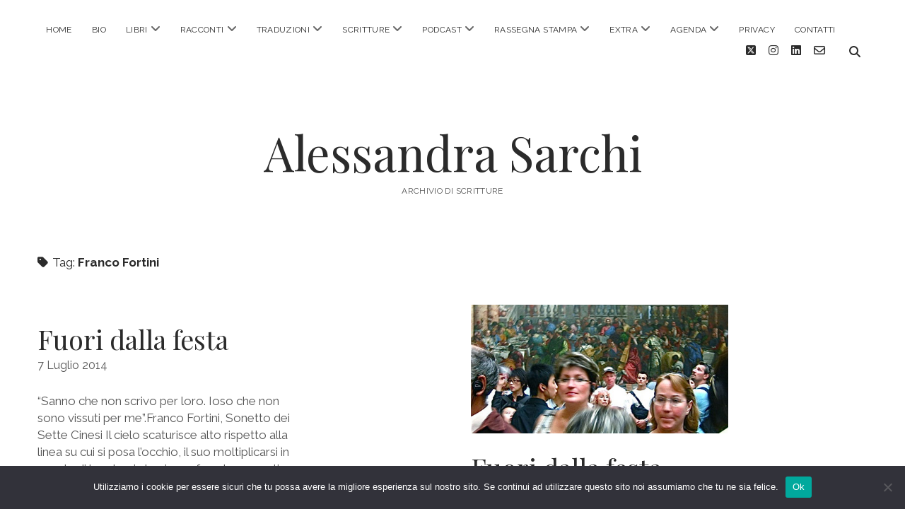

--- FILE ---
content_type: text/html; charset=UTF-8
request_url: https://www.alessandrasarchi.it/tag/franco-fortini/
body_size: 54428
content:
<!DOCTYPE html>

<html lang="it-IT">

<head>
	<script>window.koko_analytics = {"url":"https:\/\/www.alessandrasarchi.it\/koko-analytics-collect.php","site_url":"https:\/\/www.alessandrasarchi.it","post_id":-1,"use_cookie":1,"cookie_path":"\/"};</script><meta name='robots' content='index, follow, max-image-preview:large, max-snippet:-1, max-video-preview:-1' />
	<style>img:is([sizes="auto" i], [sizes^="auto," i]) { contain-intrinsic-size: 3000px 1500px }</style>
	<meta charset="UTF-8" />
<meta name="viewport" content="width=device-width, initial-scale=1" />
<meta name="template" content="Chosen 1.51" />

	<!-- This site is optimized with the Yoast SEO plugin v26.3 - https://yoast.com/wordpress/plugins/seo/ -->
	<title>Franco Fortini Archivi - Alessandra Sarchi</title>
	<link rel="canonical" href="https://www.alessandrasarchi.it/tag/franco-fortini/" />
	<meta property="og:locale" content="it_IT" />
	<meta property="og:type" content="article" />
	<meta property="og:title" content="Franco Fortini Archivi - Alessandra Sarchi" />
	<meta property="og:url" content="https://www.alessandrasarchi.it/tag/franco-fortini/" />
	<meta property="og:site_name" content="Alessandra Sarchi" />
	<meta name="twitter:card" content="summary_large_image" />
	<script type="application/ld+json" class="yoast-schema-graph">{"@context":"https://schema.org","@graph":[{"@type":"CollectionPage","@id":"https://www.alessandrasarchi.it/tag/franco-fortini/","url":"https://www.alessandrasarchi.it/tag/franco-fortini/","name":"Franco Fortini Archivi - Alessandra Sarchi","isPartOf":{"@id":"https://www.alessandrasarchi.it/#website"},"breadcrumb":{"@id":"https://www.alessandrasarchi.it/tag/franco-fortini/#breadcrumb"},"inLanguage":"it-IT"},{"@type":"BreadcrumbList","@id":"https://www.alessandrasarchi.it/tag/franco-fortini/#breadcrumb","itemListElement":[{"@type":"ListItem","position":1,"name":"Home","item":"https://www.alessandrasarchi.it/"},{"@type":"ListItem","position":2,"name":"Franco Fortini"}]},{"@type":"WebSite","@id":"https://www.alessandrasarchi.it/#website","url":"https://www.alessandrasarchi.it/","name":"Alessandra Sarchi","description":"Archivio di scritture","potentialAction":[{"@type":"SearchAction","target":{"@type":"EntryPoint","urlTemplate":"https://www.alessandrasarchi.it/?s={search_term_string}"},"query-input":{"@type":"PropertyValueSpecification","valueRequired":true,"valueName":"search_term_string"}}],"inLanguage":"it-IT"}]}</script>
	<!-- / Yoast SEO plugin. -->


<link rel='dns-prefetch' href='//fonts.googleapis.com' />
<link rel="alternate" type="application/rss+xml" title="Alessandra Sarchi &raquo; Feed" href="https://www.alessandrasarchi.it/feed/" />
<link rel="alternate" type="application/rss+xml" title="Alessandra Sarchi &raquo; Feed dei commenti" href="https://www.alessandrasarchi.it/comments/feed/" />
<link rel="alternate" type="application/rss+xml" title="Alessandra Sarchi &raquo; Franco Fortini Feed del tag" href="https://www.alessandrasarchi.it/tag/franco-fortini/feed/" />
<script type="text/javascript">
/* <![CDATA[ */
window._wpemojiSettings = {"baseUrl":"https:\/\/s.w.org\/images\/core\/emoji\/16.0.1\/72x72\/","ext":".png","svgUrl":"https:\/\/s.w.org\/images\/core\/emoji\/16.0.1\/svg\/","svgExt":".svg","source":{"concatemoji":"https:\/\/www.alessandrasarchi.it\/wp-includes\/js\/wp-emoji-release.min.js?ver=6.8.3"}};
/*! This file is auto-generated */
!function(s,n){var o,i,e;function c(e){try{var t={supportTests:e,timestamp:(new Date).valueOf()};sessionStorage.setItem(o,JSON.stringify(t))}catch(e){}}function p(e,t,n){e.clearRect(0,0,e.canvas.width,e.canvas.height),e.fillText(t,0,0);var t=new Uint32Array(e.getImageData(0,0,e.canvas.width,e.canvas.height).data),a=(e.clearRect(0,0,e.canvas.width,e.canvas.height),e.fillText(n,0,0),new Uint32Array(e.getImageData(0,0,e.canvas.width,e.canvas.height).data));return t.every(function(e,t){return e===a[t]})}function u(e,t){e.clearRect(0,0,e.canvas.width,e.canvas.height),e.fillText(t,0,0);for(var n=e.getImageData(16,16,1,1),a=0;a<n.data.length;a++)if(0!==n.data[a])return!1;return!0}function f(e,t,n,a){switch(t){case"flag":return n(e,"\ud83c\udff3\ufe0f\u200d\u26a7\ufe0f","\ud83c\udff3\ufe0f\u200b\u26a7\ufe0f")?!1:!n(e,"\ud83c\udde8\ud83c\uddf6","\ud83c\udde8\u200b\ud83c\uddf6")&&!n(e,"\ud83c\udff4\udb40\udc67\udb40\udc62\udb40\udc65\udb40\udc6e\udb40\udc67\udb40\udc7f","\ud83c\udff4\u200b\udb40\udc67\u200b\udb40\udc62\u200b\udb40\udc65\u200b\udb40\udc6e\u200b\udb40\udc67\u200b\udb40\udc7f");case"emoji":return!a(e,"\ud83e\udedf")}return!1}function g(e,t,n,a){var r="undefined"!=typeof WorkerGlobalScope&&self instanceof WorkerGlobalScope?new OffscreenCanvas(300,150):s.createElement("canvas"),o=r.getContext("2d",{willReadFrequently:!0}),i=(o.textBaseline="top",o.font="600 32px Arial",{});return e.forEach(function(e){i[e]=t(o,e,n,a)}),i}function t(e){var t=s.createElement("script");t.src=e,t.defer=!0,s.head.appendChild(t)}"undefined"!=typeof Promise&&(o="wpEmojiSettingsSupports",i=["flag","emoji"],n.supports={everything:!0,everythingExceptFlag:!0},e=new Promise(function(e){s.addEventListener("DOMContentLoaded",e,{once:!0})}),new Promise(function(t){var n=function(){try{var e=JSON.parse(sessionStorage.getItem(o));if("object"==typeof e&&"number"==typeof e.timestamp&&(new Date).valueOf()<e.timestamp+604800&&"object"==typeof e.supportTests)return e.supportTests}catch(e){}return null}();if(!n){if("undefined"!=typeof Worker&&"undefined"!=typeof OffscreenCanvas&&"undefined"!=typeof URL&&URL.createObjectURL&&"undefined"!=typeof Blob)try{var e="postMessage("+g.toString()+"("+[JSON.stringify(i),f.toString(),p.toString(),u.toString()].join(",")+"));",a=new Blob([e],{type:"text/javascript"}),r=new Worker(URL.createObjectURL(a),{name:"wpTestEmojiSupports"});return void(r.onmessage=function(e){c(n=e.data),r.terminate(),t(n)})}catch(e){}c(n=g(i,f,p,u))}t(n)}).then(function(e){for(var t in e)n.supports[t]=e[t],n.supports.everything=n.supports.everything&&n.supports[t],"flag"!==t&&(n.supports.everythingExceptFlag=n.supports.everythingExceptFlag&&n.supports[t]);n.supports.everythingExceptFlag=n.supports.everythingExceptFlag&&!n.supports.flag,n.DOMReady=!1,n.readyCallback=function(){n.DOMReady=!0}}).then(function(){return e}).then(function(){var e;n.supports.everything||(n.readyCallback(),(e=n.source||{}).concatemoji?t(e.concatemoji):e.wpemoji&&e.twemoji&&(t(e.twemoji),t(e.wpemoji)))}))}((window,document),window._wpemojiSettings);
/* ]]> */
</script>
<style id='wp-emoji-styles-inline-css' type='text/css'>

	img.wp-smiley, img.emoji {
		display: inline !important;
		border: none !important;
		box-shadow: none !important;
		height: 1em !important;
		width: 1em !important;
		margin: 0 0.07em !important;
		vertical-align: -0.1em !important;
		background: none !important;
		padding: 0 !important;
	}
</style>
<link rel='stylesheet' id='wp-block-library-css' href='https://www.alessandrasarchi.it/wp-includes/css/dist/block-library/style.min.css?ver=6.8.3' type='text/css' media='all' />
<style id='classic-theme-styles-inline-css' type='text/css'>
/*! This file is auto-generated */
.wp-block-button__link{color:#fff;background-color:#32373c;border-radius:9999px;box-shadow:none;text-decoration:none;padding:calc(.667em + 2px) calc(1.333em + 2px);font-size:1.125em}.wp-block-file__button{background:#32373c;color:#fff;text-decoration:none}
</style>
<style id='global-styles-inline-css' type='text/css'>
:root{--wp--preset--aspect-ratio--square: 1;--wp--preset--aspect-ratio--4-3: 4/3;--wp--preset--aspect-ratio--3-4: 3/4;--wp--preset--aspect-ratio--3-2: 3/2;--wp--preset--aspect-ratio--2-3: 2/3;--wp--preset--aspect-ratio--16-9: 16/9;--wp--preset--aspect-ratio--9-16: 9/16;--wp--preset--color--black: #000000;--wp--preset--color--cyan-bluish-gray: #abb8c3;--wp--preset--color--white: #ffffff;--wp--preset--color--pale-pink: #f78da7;--wp--preset--color--vivid-red: #cf2e2e;--wp--preset--color--luminous-vivid-orange: #ff6900;--wp--preset--color--luminous-vivid-amber: #fcb900;--wp--preset--color--light-green-cyan: #7bdcb5;--wp--preset--color--vivid-green-cyan: #00d084;--wp--preset--color--pale-cyan-blue: #8ed1fc;--wp--preset--color--vivid-cyan-blue: #0693e3;--wp--preset--color--vivid-purple: #9b51e0;--wp--preset--gradient--vivid-cyan-blue-to-vivid-purple: linear-gradient(135deg,rgba(6,147,227,1) 0%,rgb(155,81,224) 100%);--wp--preset--gradient--light-green-cyan-to-vivid-green-cyan: linear-gradient(135deg,rgb(122,220,180) 0%,rgb(0,208,130) 100%);--wp--preset--gradient--luminous-vivid-amber-to-luminous-vivid-orange: linear-gradient(135deg,rgba(252,185,0,1) 0%,rgba(255,105,0,1) 100%);--wp--preset--gradient--luminous-vivid-orange-to-vivid-red: linear-gradient(135deg,rgba(255,105,0,1) 0%,rgb(207,46,46) 100%);--wp--preset--gradient--very-light-gray-to-cyan-bluish-gray: linear-gradient(135deg,rgb(238,238,238) 0%,rgb(169,184,195) 100%);--wp--preset--gradient--cool-to-warm-spectrum: linear-gradient(135deg,rgb(74,234,220) 0%,rgb(151,120,209) 20%,rgb(207,42,186) 40%,rgb(238,44,130) 60%,rgb(251,105,98) 80%,rgb(254,248,76) 100%);--wp--preset--gradient--blush-light-purple: linear-gradient(135deg,rgb(255,206,236) 0%,rgb(152,150,240) 100%);--wp--preset--gradient--blush-bordeaux: linear-gradient(135deg,rgb(254,205,165) 0%,rgb(254,45,45) 50%,rgb(107,0,62) 100%);--wp--preset--gradient--luminous-dusk: linear-gradient(135deg,rgb(255,203,112) 0%,rgb(199,81,192) 50%,rgb(65,88,208) 100%);--wp--preset--gradient--pale-ocean: linear-gradient(135deg,rgb(255,245,203) 0%,rgb(182,227,212) 50%,rgb(51,167,181) 100%);--wp--preset--gradient--electric-grass: linear-gradient(135deg,rgb(202,248,128) 0%,rgb(113,206,126) 100%);--wp--preset--gradient--midnight: linear-gradient(135deg,rgb(2,3,129) 0%,rgb(40,116,252) 100%);--wp--preset--font-size--small: 12px;--wp--preset--font-size--medium: 20px;--wp--preset--font-size--large: 28px;--wp--preset--font-size--x-large: 42px;--wp--preset--font-size--regular: 17px;--wp--preset--font-size--larger: 38px;--wp--preset--spacing--20: 0.44rem;--wp--preset--spacing--30: 0.67rem;--wp--preset--spacing--40: 1rem;--wp--preset--spacing--50: 1.5rem;--wp--preset--spacing--60: 2.25rem;--wp--preset--spacing--70: 3.38rem;--wp--preset--spacing--80: 5.06rem;--wp--preset--shadow--natural: 6px 6px 9px rgba(0, 0, 0, 0.2);--wp--preset--shadow--deep: 12px 12px 50px rgba(0, 0, 0, 0.4);--wp--preset--shadow--sharp: 6px 6px 0px rgba(0, 0, 0, 0.2);--wp--preset--shadow--outlined: 6px 6px 0px -3px rgba(255, 255, 255, 1), 6px 6px rgba(0, 0, 0, 1);--wp--preset--shadow--crisp: 6px 6px 0px rgba(0, 0, 0, 1);}:where(.is-layout-flex){gap: 0.5em;}:where(.is-layout-grid){gap: 0.5em;}body .is-layout-flex{display: flex;}.is-layout-flex{flex-wrap: wrap;align-items: center;}.is-layout-flex > :is(*, div){margin: 0;}body .is-layout-grid{display: grid;}.is-layout-grid > :is(*, div){margin: 0;}:where(.wp-block-columns.is-layout-flex){gap: 2em;}:where(.wp-block-columns.is-layout-grid){gap: 2em;}:where(.wp-block-post-template.is-layout-flex){gap: 1.25em;}:where(.wp-block-post-template.is-layout-grid){gap: 1.25em;}.has-black-color{color: var(--wp--preset--color--black) !important;}.has-cyan-bluish-gray-color{color: var(--wp--preset--color--cyan-bluish-gray) !important;}.has-white-color{color: var(--wp--preset--color--white) !important;}.has-pale-pink-color{color: var(--wp--preset--color--pale-pink) !important;}.has-vivid-red-color{color: var(--wp--preset--color--vivid-red) !important;}.has-luminous-vivid-orange-color{color: var(--wp--preset--color--luminous-vivid-orange) !important;}.has-luminous-vivid-amber-color{color: var(--wp--preset--color--luminous-vivid-amber) !important;}.has-light-green-cyan-color{color: var(--wp--preset--color--light-green-cyan) !important;}.has-vivid-green-cyan-color{color: var(--wp--preset--color--vivid-green-cyan) !important;}.has-pale-cyan-blue-color{color: var(--wp--preset--color--pale-cyan-blue) !important;}.has-vivid-cyan-blue-color{color: var(--wp--preset--color--vivid-cyan-blue) !important;}.has-vivid-purple-color{color: var(--wp--preset--color--vivid-purple) !important;}.has-black-background-color{background-color: var(--wp--preset--color--black) !important;}.has-cyan-bluish-gray-background-color{background-color: var(--wp--preset--color--cyan-bluish-gray) !important;}.has-white-background-color{background-color: var(--wp--preset--color--white) !important;}.has-pale-pink-background-color{background-color: var(--wp--preset--color--pale-pink) !important;}.has-vivid-red-background-color{background-color: var(--wp--preset--color--vivid-red) !important;}.has-luminous-vivid-orange-background-color{background-color: var(--wp--preset--color--luminous-vivid-orange) !important;}.has-luminous-vivid-amber-background-color{background-color: var(--wp--preset--color--luminous-vivid-amber) !important;}.has-light-green-cyan-background-color{background-color: var(--wp--preset--color--light-green-cyan) !important;}.has-vivid-green-cyan-background-color{background-color: var(--wp--preset--color--vivid-green-cyan) !important;}.has-pale-cyan-blue-background-color{background-color: var(--wp--preset--color--pale-cyan-blue) !important;}.has-vivid-cyan-blue-background-color{background-color: var(--wp--preset--color--vivid-cyan-blue) !important;}.has-vivid-purple-background-color{background-color: var(--wp--preset--color--vivid-purple) !important;}.has-black-border-color{border-color: var(--wp--preset--color--black) !important;}.has-cyan-bluish-gray-border-color{border-color: var(--wp--preset--color--cyan-bluish-gray) !important;}.has-white-border-color{border-color: var(--wp--preset--color--white) !important;}.has-pale-pink-border-color{border-color: var(--wp--preset--color--pale-pink) !important;}.has-vivid-red-border-color{border-color: var(--wp--preset--color--vivid-red) !important;}.has-luminous-vivid-orange-border-color{border-color: var(--wp--preset--color--luminous-vivid-orange) !important;}.has-luminous-vivid-amber-border-color{border-color: var(--wp--preset--color--luminous-vivid-amber) !important;}.has-light-green-cyan-border-color{border-color: var(--wp--preset--color--light-green-cyan) !important;}.has-vivid-green-cyan-border-color{border-color: var(--wp--preset--color--vivid-green-cyan) !important;}.has-pale-cyan-blue-border-color{border-color: var(--wp--preset--color--pale-cyan-blue) !important;}.has-vivid-cyan-blue-border-color{border-color: var(--wp--preset--color--vivid-cyan-blue) !important;}.has-vivid-purple-border-color{border-color: var(--wp--preset--color--vivid-purple) !important;}.has-vivid-cyan-blue-to-vivid-purple-gradient-background{background: var(--wp--preset--gradient--vivid-cyan-blue-to-vivid-purple) !important;}.has-light-green-cyan-to-vivid-green-cyan-gradient-background{background: var(--wp--preset--gradient--light-green-cyan-to-vivid-green-cyan) !important;}.has-luminous-vivid-amber-to-luminous-vivid-orange-gradient-background{background: var(--wp--preset--gradient--luminous-vivid-amber-to-luminous-vivid-orange) !important;}.has-luminous-vivid-orange-to-vivid-red-gradient-background{background: var(--wp--preset--gradient--luminous-vivid-orange-to-vivid-red) !important;}.has-very-light-gray-to-cyan-bluish-gray-gradient-background{background: var(--wp--preset--gradient--very-light-gray-to-cyan-bluish-gray) !important;}.has-cool-to-warm-spectrum-gradient-background{background: var(--wp--preset--gradient--cool-to-warm-spectrum) !important;}.has-blush-light-purple-gradient-background{background: var(--wp--preset--gradient--blush-light-purple) !important;}.has-blush-bordeaux-gradient-background{background: var(--wp--preset--gradient--blush-bordeaux) !important;}.has-luminous-dusk-gradient-background{background: var(--wp--preset--gradient--luminous-dusk) !important;}.has-pale-ocean-gradient-background{background: var(--wp--preset--gradient--pale-ocean) !important;}.has-electric-grass-gradient-background{background: var(--wp--preset--gradient--electric-grass) !important;}.has-midnight-gradient-background{background: var(--wp--preset--gradient--midnight) !important;}.has-small-font-size{font-size: var(--wp--preset--font-size--small) !important;}.has-medium-font-size{font-size: var(--wp--preset--font-size--medium) !important;}.has-large-font-size{font-size: var(--wp--preset--font-size--large) !important;}.has-x-large-font-size{font-size: var(--wp--preset--font-size--x-large) !important;}
:where(.wp-block-post-template.is-layout-flex){gap: 1.25em;}:where(.wp-block-post-template.is-layout-grid){gap: 1.25em;}
:where(.wp-block-columns.is-layout-flex){gap: 2em;}:where(.wp-block-columns.is-layout-grid){gap: 2em;}
:root :where(.wp-block-pullquote){font-size: 1.5em;line-height: 1.6;}
</style>
<link rel='stylesheet' id='contact-form-7-css' href='https://www.alessandrasarchi.it/wp-content/plugins/contact-form-7/includes/css/styles.css?ver=6.1.3' type='text/css' media='all' />
<link rel='stylesheet' id='cookie-notice-front-css' href='https://www.alessandrasarchi.it/wp-content/plugins/cookie-notice/css/front.min.css?ver=2.5.8' type='text/css' media='all' />
<link rel='stylesheet' id='ct-chosen-style-css' href='https://www.alessandrasarchi.it/wp-content/themes/chosen/style.css?ver=6.8.3' type='text/css' media='all' />
<link rel='stylesheet' id='ct-chosen-child-style-css' href='https://www.alessandrasarchi.it/wp-content/themes/chosen-child/style.css?ver=6.8.3' type='text/css' media='all' />
<link rel='stylesheet' id='ct-chosen-google-fonts-css' href='//fonts.googleapis.com/css?family=Playfair+Display%3A400%7CRaleway%3A400%2C700%2C400i&#038;subset=latin%2Clatin-ext&#038;display=swap&#038;ver=6.8.3' type='text/css' media='all' />
<link rel='stylesheet' id='ct-chosen-font-awesome-css' href='https://www.alessandrasarchi.it/wp-content/themes/chosen/assets/font-awesome/css/all.min.css?ver=6.8.3' type='text/css' media='all' />
<script type="text/javascript" id="cookie-notice-front-js-before">
/* <![CDATA[ */
var cnArgs = {"ajaxUrl":"https:\/\/www.alessandrasarchi.it\/wp-admin\/admin-ajax.php","nonce":"bc1c7d5113","hideEffect":"fade","position":"bottom","onScroll":false,"onScrollOffset":100,"onClick":false,"cookieName":"cookie_notice_accepted","cookieTime":2592000,"cookieTimeRejected":2592000,"globalCookie":false,"redirection":false,"cache":false,"revokeCookies":false,"revokeCookiesOpt":"automatic"};
/* ]]> */
</script>
<script type="text/javascript" src="https://www.alessandrasarchi.it/wp-content/plugins/cookie-notice/js/front.min.js?ver=2.5.8" id="cookie-notice-front-js"></script>
<script type="text/javascript" src="https://www.alessandrasarchi.it/wp-includes/js/jquery/jquery.min.js?ver=3.7.1" id="jquery-core-js"></script>
<script type="text/javascript" src="https://www.alessandrasarchi.it/wp-includes/js/jquery/jquery-migrate.min.js?ver=3.4.1" id="jquery-migrate-js"></script>
<!--[if IE 8]>
<script type="text/javascript" src="https://www.alessandrasarchi.it/wp-content/themes/chosen/js/build/html5shiv.min.js?ver=6.8.3" id="ct-chosen-html5-shiv-js"></script>
<![endif]-->
<link rel="https://api.w.org/" href="https://www.alessandrasarchi.it/wp-json/" /><link rel="alternate" title="JSON" type="application/json" href="https://www.alessandrasarchi.it/wp-json/wp/v2/tags/498" /><link rel="EditURI" type="application/rsd+xml" title="RSD" href="https://www.alessandrasarchi.it/xmlrpc.php?rsd" />
<meta name="generator" content="WordPress 6.8.3" />
<link rel="icon" href="https://www.alessandrasarchi.it/wp-content/uploads/2020/10/cropped-favicon-32x32.png" sizes="32x32" />
<link rel="icon" href="https://www.alessandrasarchi.it/wp-content/uploads/2020/10/cropped-favicon-192x192.png" sizes="192x192" />
<link rel="apple-touch-icon" href="https://www.alessandrasarchi.it/wp-content/uploads/2020/10/cropped-favicon-180x180.png" />
<meta name="msapplication-TileImage" content="https://www.alessandrasarchi.it/wp-content/uploads/2020/10/cropped-favicon-270x270.png" />
</head>

<body id="chosen-child" class="archive tag tag-franco-fortini tag-498 wp-theme-chosen wp-child-theme-chosen-child cookies-not-set page-fuori_dalla_festa">
			<a class="skip-content" href="#main">Salta al contenuto</a>
	<div id="overflow-container" class="overflow-container">
		<div id="max-width" class="max-width">
									<header class="site-header" id="site-header" role="banner">
				<div id="menu-primary-container" class="menu-primary-container">
					<div id="menu-primary" class="menu-container menu-primary" role="navigation">
	<nav class="menu"><ul id="menu-primary-items" class="menu-primary-items"><li id="menu-item-235" class="menu-item menu-item-type-custom menu-item-object-custom menu-item-home menu-item-235"><a href="https://www.alessandrasarchi.it">HOME</a></li>
<li id="menu-item-236" class="menu-item menu-item-type-post_type menu-item-object-page menu-item-236"><a href="https://www.alessandrasarchi.it/biografia/">BIO</a></li>
<li id="menu-item-704" class="menu-item menu-item-type-post_type menu-item-object-page menu-item-has-children menu-item-704"><a href="https://www.alessandrasarchi.it/libri/">LIBRI</a><button class="toggle-dropdown" aria-expanded="false" name="toggle-dropdown"><span class="screen-reader-text">apri menu</span><i class="fas fa-angle-down"></i></button>
<ul class="sub-menu">
	<li id="menu-item-5575" class="menu-item menu-item-type-post_type menu-item-object-page menu-item-5575"><a href="https://www.alessandrasarchi.it/il-ritorno-e-lontano/">Il ritorno è lontano</a></li>
	<li id="menu-item-5364" class="menu-item menu-item-type-post_type menu-item-object-page menu-item-5364"><a href="https://www.alessandrasarchi.it/vive-4/">Vive!</a></li>
	<li id="menu-item-5002" class="menu-item menu-item-type-post_type menu-item-object-page menu-item-5002"><a href="https://www.alessandrasarchi.it/via-da-qui-2/">Via da qui</a></li>
	<li id="menu-item-3546" class="menu-item menu-item-type-post_type menu-item-object-page menu-item-3546"><a href="https://www.alessandrasarchi.it/libri/il_dono_di_antonia/">Il dono di Antonia</a></li>
	<li id="menu-item-3342" class="menu-item menu-item-type-post_type menu-item-object-page menu-item-3342"><a href="https://www.alessandrasarchi.it/la_felicita_delle_immagini/">La felicità delle immagini, il peso delle parole</a></li>
	<li id="menu-item-2971" class="menu-item menu-item-type-post_type menu-item-object-page menu-item-2971"><a href="https://www.alessandrasarchi.it/libri/la_notte_ha_la_mia_voce/">La notte ha la mia voce</a></li>
	<li id="menu-item-2768" class="menu-item menu-item-type-post_type menu-item-object-page menu-item-2768"><a href="https://www.alessandrasarchi.it/libri/sex_disabled_people/">Sex &#038; Disabled People</a></li>
	<li id="menu-item-1872" class="menu-item menu-item-type-post_type menu-item-object-page menu-item-1872"><a href="https://www.alessandrasarchi.it/libri/l_amore_normale/">L’amore normale</a></li>
	<li id="menu-item-1109" class="menu-item menu-item-type-post_type menu-item-object-page menu-item-1109"><a href="https://www.alessandrasarchi.it/libri/violazione/">Violazione</a></li>
	<li id="menu-item-1108" class="menu-item menu-item-type-post_type menu-item-object-page menu-item-1108"><a href="https://www.alessandrasarchi.it/libri/segni_sottili_e_clandestini/">Segni sottili e clandestini</a></li>
</ul>
</li>
<li id="menu-item-1658" class="menu-item menu-item-type-post_type menu-item-object-page menu-item-has-children menu-item-1658"><a href="https://www.alessandrasarchi.it/racconti/">RACCONTI</a><button class="toggle-dropdown" aria-expanded="false" name="toggle-dropdown"><span class="screen-reader-text">apri menu</span><i class="fas fa-angle-down"></i></button>
<ul class="sub-menu">
	<li id="menu-item-3208" class="menu-item menu-item-type-post_type menu-item-object-page menu-item-3208"><a href="https://www.alessandrasarchi.it/racconti/mirare_al_bersaglio/">Mirare al bersaglio</a></li>
	<li id="menu-item-3194" class="menu-item menu-item-type-post_type menu-item-object-page menu-item-3194"><a href="https://www.alessandrasarchi.it/racconti/i_piedi_nella_terra_degli_angeli/">I piedi nella terra degli angeli</a></li>
	<li id="menu-item-2914" class="menu-item menu-item-type-post_type menu-item-object-page menu-item-2914"><a href="https://www.alessandrasarchi.it/racconti/one_more_cup_of_coffee/">One more cup of coffee</a></li>
	<li id="menu-item-3867" class="menu-item menu-item-type-post_type menu-item-object-page menu-item-3867"><a href="https://www.alessandrasarchi.it/racconti/prove-di-trasmissione-della-memoria/">Prove di trasmissione della memoria</a></li>
	<li id="menu-item-2246" class="menu-item menu-item-type-post_type menu-item-object-page menu-item-2246"><a href="https://www.alessandrasarchi.it/racconti/la_lenta_apnea/">La lenta apnea</a></li>
	<li id="menu-item-2189" class="menu-item menu-item-type-post_type menu-item-object-page menu-item-2189"><a href="https://www.alessandrasarchi.it/racconti/fuori_dalla_festa/">Fuori dalla festa</a></li>
	<li id="menu-item-2129" class="menu-item menu-item-type-post_type menu-item-object-page menu-item-2129"><a href="https://www.alessandrasarchi.it/racconti/la_nuotatrice/">La nuotatrice</a></li>
	<li id="menu-item-1739" class="menu-item menu-item-type-post_type menu-item-object-page menu-item-1739"><a href="https://www.alessandrasarchi.it/racconti/senza_voce/">Senza voce</a></li>
	<li id="menu-item-1820" class="menu-item menu-item-type-post_type menu-item-object-page menu-item-1820"><a href="https://www.alessandrasarchi.it/racconti/cosi_simile_a_una_morte/">Così simile a una morte</a></li>
	<li id="menu-item-1667" class="menu-item menu-item-type-post_type menu-item-object-page menu-item-1667"><a href="https://www.alessandrasarchi.it/racconti/felicita_tutti_i_diritti_riservati/">© Felicità − Tutti i diritti riservati</a></li>
</ul>
</li>
<li id="menu-item-4795" class="menu-item menu-item-type-post_type menu-item-object-page menu-item-has-children menu-item-4795"><a href="https://www.alessandrasarchi.it/traduzioni/">TRADUZIONI</a><button class="toggle-dropdown" aria-expanded="false" name="toggle-dropdown"><span class="screen-reader-text">apri menu</span><i class="fas fa-angle-down"></i></button>
<ul class="sub-menu">
	<li id="menu-item-4798" class="menu-item menu-item-type-post_type menu-item-object-page menu-item-4798"><a href="https://www.alessandrasarchi.it/autobiografia-di-alice-b-toklas/">Autobiografia di Alice B. Toklas</a></li>
	<li id="menu-item-4808" class="menu-item menu-item-type-post_type menu-item-object-page menu-item-4808"><a href="https://www.alessandrasarchi.it/distanza-ravvicinata/">Distanza ravvicinata</a></li>
	<li id="menu-item-4811" class="menu-item menu-item-type-post_type menu-item-object-page menu-item-4811"><a href="https://www.alessandrasarchi.it/quel-fantastico-peggior-anno-della-mia-vita/">Quel fantastico peggior anno della mia vita</a></li>
</ul>
</li>
<li id="menu-item-238" class="menu-item menu-item-type-post_type menu-item-object-page menu-item-has-children menu-item-238"><a href="https://www.alessandrasarchi.it/scritture/">SCRITTURE</a><button class="toggle-dropdown" aria-expanded="false" name="toggle-dropdown"><span class="screen-reader-text">apri menu</span><i class="fas fa-angle-down"></i></button>
<ul class="sub-menu">
	<li id="menu-item-3984" class="menu-item menu-item-type-post_type menu-item-object-page current_page_parent menu-item-3984"><a href="https://www.alessandrasarchi.it/blog-2013-2020/">Blog 2013-2020</a></li>
	<li id="menu-item-5807" class="menu-item menu-item-type-post_type menu-item-object-page menu-item-5807"><a href="https://www.alessandrasarchi.it/scritture-2025/">Scritture 2025</a></li>
	<li id="menu-item-5602" class="menu-item menu-item-type-post_type menu-item-object-page menu-item-5602"><a href="https://www.alessandrasarchi.it/scritture-2024/">Scritture 2024</a></li>
	<li id="menu-item-5406" class="menu-item menu-item-type-post_type menu-item-object-page menu-item-5406"><a href="https://www.alessandrasarchi.it/scritture-2023/">Scritture 2023</a></li>
	<li id="menu-item-4972" class="menu-item menu-item-type-post_type menu-item-object-page menu-item-4972"><a href="https://www.alessandrasarchi.it/scritture-2022/">Scritture 2022</a></li>
	<li id="menu-item-4758" class="menu-item menu-item-type-post_type menu-item-object-page menu-item-4758"><a href="https://www.alessandrasarchi.it/scritture-2021/">Scritture 2021</a></li>
	<li id="menu-item-3791" class="menu-item menu-item-type-post_type menu-item-object-page menu-item-3791"><a href="https://www.alessandrasarchi.it/scritture/scritture_2020/">Scritture 2020</a></li>
	<li id="menu-item-3772" class="menu-item menu-item-type-post_type menu-item-object-page menu-item-3772"><a href="https://www.alessandrasarchi.it/scritture/scritture_2019/">Scritture 2019</a></li>
	<li id="menu-item-3752" class="menu-item menu-item-type-post_type menu-item-object-page menu-item-3752"><a href="https://www.alessandrasarchi.it/scritture/scritture_2018/">Scritture 2018</a></li>
	<li id="menu-item-3733" class="menu-item menu-item-type-post_type menu-item-object-page menu-item-3733"><a href="https://www.alessandrasarchi.it/scritture/scritture_2017/">Scritture 2017</a></li>
	<li id="menu-item-3703" class="menu-item menu-item-type-post_type menu-item-object-page menu-item-3703"><a href="https://www.alessandrasarchi.it/scritture/scritture_2016/">Scritture 2016</a></li>
	<li id="menu-item-3655" class="menu-item menu-item-type-post_type menu-item-object-page menu-item-3655"><a href="https://www.alessandrasarchi.it/scritture/scritture_2015/">Scritture 2015</a></li>
	<li id="menu-item-2073" class="menu-item menu-item-type-post_type menu-item-object-page menu-item-2073"><a href="https://www.alessandrasarchi.it/scritture/2014-2/">Scritture 2014</a></li>
	<li id="menu-item-252" class="menu-item menu-item-type-post_type menu-item-object-page menu-item-252"><a href="https://www.alessandrasarchi.it/scritture/2013-2/">Scritture 2013</a></li>
	<li id="menu-item-251" class="menu-item menu-item-type-post_type menu-item-object-page menu-item-251"><a href="https://www.alessandrasarchi.it/scritture/2012-2/">Scritture 2012</a></li>
	<li id="menu-item-249" class="menu-item menu-item-type-post_type menu-item-object-page menu-item-249"><a href="https://www.alessandrasarchi.it/scritture/2011-2/">Scritture 2011</a></li>
	<li id="menu-item-248" class="menu-item menu-item-type-post_type menu-item-object-page menu-item-248"><a href="https://www.alessandrasarchi.it/scritture/2010-2/">Scritture 2010</a></li>
	<li id="menu-item-247" class="menu-item menu-item-type-post_type menu-item-object-page menu-item-247"><a href="https://www.alessandrasarchi.it/scritture/2009-2/">Scritture 2009</a></li>
	<li id="menu-item-246" class="menu-item menu-item-type-post_type menu-item-object-page menu-item-246"><a href="https://www.alessandrasarchi.it/scritture/2008-2/">Scritture 2008</a></li>
</ul>
</li>
<li id="menu-item-5101" class="menu-item menu-item-type-post_type menu-item-object-page menu-item-has-children menu-item-5101"><a href="https://www.alessandrasarchi.it/podcast/">PODCAST</a><button class="toggle-dropdown" aria-expanded="false" name="toggle-dropdown"><span class="screen-reader-text">apri menu</span><i class="fas fa-angle-down"></i></button>
<ul class="sub-menu">
	<li id="menu-item-5107" class="menu-item menu-item-type-post_type menu-item-object-page menu-item-5107"><a href="https://www.alessandrasarchi.it/vive-seconda-stagione/">VIVE! – Seconda stagione</a></li>
	<li id="menu-item-5108" class="menu-item menu-item-type-post_type menu-item-object-page menu-item-5108"><a href="https://www.alessandrasarchi.it/vive-%ef%bf%bc-prima-stagione/">VIVE! – Prima stagione</a></li>
</ul>
</li>
<li id="menu-item-239" class="menu-item menu-item-type-post_type menu-item-object-page menu-item-has-children menu-item-239"><a href="https://www.alessandrasarchi.it/rassegna_stampa/">RASSEGNA STAMPA</a><button class="toggle-dropdown" aria-expanded="false" name="toggle-dropdown"><span class="screen-reader-text">apri menu</span><i class="fas fa-angle-down"></i></button>
<ul class="sub-menu">
	<li id="menu-item-5582" class="menu-item menu-item-type-post_type menu-item-object-page menu-item-5582"><a href="https://www.alessandrasarchi.it/recensioni-a-il-ritorno-e-lontano/">Recensioni a “Il ritorno è lontano”</a></li>
	<li id="menu-item-5368" class="menu-item menu-item-type-post_type menu-item-object-page menu-item-5368"><a href="https://www.alessandrasarchi.it/recensioni-a-vive/">Recensioni a “Vive!”</a></li>
	<li id="menu-item-5005" class="menu-item menu-item-type-post_type menu-item-object-page menu-item-5005"><a href="https://www.alessandrasarchi.it/recensioni-a-via-da-qui/">Recensioni a “Via da qui”</a></li>
	<li id="menu-item-3545" class="menu-item menu-item-type-post_type menu-item-object-page menu-item-3545"><a href="https://www.alessandrasarchi.it/rassegna_stampa/recensioni_a_il_dono_di_antonia/">Recensioni a “Il dono di Antonia”</a></li>
	<li id="menu-item-3360" class="menu-item menu-item-type-post_type menu-item-object-page menu-item-3360"><a href="https://www.alessandrasarchi.it/recensioni_a_la_felicita_delle_immagini_il_peso_delle_parole/">Recensioni a “La felicità delle immagini, il peso delle parole”</a></li>
	<li id="menu-item-2980" class="menu-item menu-item-type-post_type menu-item-object-page menu-item-2980"><a href="https://www.alessandrasarchi.it/recensioni_a_la_notte_ha_la_mia_voce/">Recensioni a “La notte ha la mia voce”</a></li>
	<li id="menu-item-2746" class="menu-item menu-item-type-post_type menu-item-object-page menu-item-2746"><a href="https://www.alessandrasarchi.it/rassegna_stampa/recensioni_a_sex_disabled_people/">Recensioni a “Sex &#038; Disabled People”</a></li>
	<li id="menu-item-1962" class="menu-item menu-item-type-post_type menu-item-object-page menu-item-1962"><a href="https://www.alessandrasarchi.it/rassegna_stampa/recensioni_a_l_amore_normale/">Recensioni a “L’amore normale”</a></li>
	<li id="menu-item-1117" class="menu-item menu-item-type-post_type menu-item-object-page menu-item-1117"><a href="https://www.alessandrasarchi.it/rassegna_stampa/recensioni_a_violazione/">Recensioni a “Violazione”</a></li>
	<li id="menu-item-1116" class="menu-item menu-item-type-post_type menu-item-object-page menu-item-1116"><a href="https://www.alessandrasarchi.it/rassegna_stampa/recensioni_a_segni_sottili_e_clandestini/">Recensioni a “Segni sottili e clandestini”</a></li>
</ul>
</li>
<li id="menu-item-240" class="menu-item menu-item-type-post_type menu-item-object-page menu-item-has-children menu-item-240"><a href="https://www.alessandrasarchi.it/extra/">EXTRA</a><button class="toggle-dropdown" aria-expanded="false" name="toggle-dropdown"><span class="screen-reader-text">apri menu</span><i class="fas fa-angle-down"></i></button>
<ul class="sub-menu">
	<li id="menu-item-2407" class="menu-item menu-item-type-post_type menu-item-object-page menu-item-2407"><a href="https://www.alessandrasarchi.it/extra/interviste/">Interviste</a></li>
	<li id="menu-item-5592" class="menu-item menu-item-type-post_type menu-item-object-page menu-item-5592"><a href="https://www.alessandrasarchi.it/materiali-extra-su-il-ritorno-e-lontano/">Materiali extra su “Il ritorno è lontano”</a></li>
	<li id="menu-item-5375" class="menu-item menu-item-type-post_type menu-item-object-page menu-item-5375"><a href="https://www.alessandrasarchi.it/materiali-extra-su-vive/">Materiali extra su “Vive!”</a></li>
	<li id="menu-item-5011" class="menu-item menu-item-type-post_type menu-item-object-page menu-item-5011"><a href="https://www.alessandrasarchi.it/materiali-extra-su-via-da-qui/">Materiali extra su “Via da qui”</a></li>
	<li id="menu-item-3544" class="menu-item menu-item-type-post_type menu-item-object-page menu-item-3544"><a href="https://www.alessandrasarchi.it/extra/materiali_extra_su_il_dono_di_antonia/">Materiali extra su “Il dono di Antonia”</a></li>
	<li id="menu-item-3377" class="menu-item menu-item-type-post_type menu-item-object-page menu-item-3377"><a href="https://www.alessandrasarchi.it/materiali_extra_su_la_felicita_delle_immagini_il_peso_delle_parole/">Materiali extra su “La felicità delle immagini, il peso delle parole”</a></li>
	<li id="menu-item-2986" class="menu-item menu-item-type-post_type menu-item-object-page menu-item-2986"><a href="https://www.alessandrasarchi.it/extra/materiali_extra_su_la_notte_ha_la_mia_voce/">Materiali extra su “La notte ha la mia voce”</a></li>
	<li id="menu-item-1913" class="menu-item menu-item-type-post_type menu-item-object-page menu-item-1913"><a href="https://www.alessandrasarchi.it/extra/materiali_extra_su_l_amore_normale/">Materiali extra su “L’amore normale”</a></li>
	<li id="menu-item-2760" class="menu-item menu-item-type-post_type menu-item-object-page menu-item-2760"><a href="https://www.alessandrasarchi.it/extra/materiali_extra_su_sex_disabled_people/">Materiali extra su “Sex &#038; Disabled People”</a></li>
	<li id="menu-item-1124" class="menu-item menu-item-type-post_type menu-item-object-page menu-item-1124"><a href="https://www.alessandrasarchi.it/extra/materiali_extra_su_violazione/">Materiali extra su “Violazione”</a></li>
	<li id="menu-item-1123" class="menu-item menu-item-type-post_type menu-item-object-page menu-item-1123"><a href="https://www.alessandrasarchi.it/extra/materiali_extra_su_segni_sottili_e_clandestini/">Materiali extra su “Segni sottili e clandestini”</a></li>
</ul>
</li>
<li id="menu-item-241" class="menu-item menu-item-type-post_type menu-item-object-page menu-item-has-children menu-item-241"><a href="https://www.alessandrasarchi.it/agenda/">AGENDA</a><button class="toggle-dropdown" aria-expanded="false" name="toggle-dropdown"><span class="screen-reader-text">apri menu</span><i class="fas fa-angle-down"></i></button>
<ul class="sub-menu">
	<li id="menu-item-5632" class="menu-item menu-item-type-post_type menu-item-object-page menu-item-5632"><a href="https://www.alessandrasarchi.it/agenda-2024/">Agenda 2024</a></li>
	<li id="menu-item-5400" class="menu-item menu-item-type-post_type menu-item-object-page menu-item-5400"><a href="https://www.alessandrasarchi.it/agenda-2023/">Agenda 2023</a></li>
	<li id="menu-item-5032" class="menu-item menu-item-type-post_type menu-item-object-page menu-item-5032"><a href="https://www.alessandrasarchi.it/agenda-2022/">AGENDA 2022</a></li>
	<li id="menu-item-5033" class="menu-item menu-item-type-post_type menu-item-object-page menu-item-5033"><a href="https://www.alessandrasarchi.it/agenda-2021/">AGENDA 2021</a></li>
	<li id="menu-item-3479" class="menu-item menu-item-type-post_type menu-item-object-page menu-item-3479"><a href="https://www.alessandrasarchi.it/agenda/agenda_2020/">AGENDA 2020</a></li>
	<li id="menu-item-3382" class="menu-item menu-item-type-post_type menu-item-object-page menu-item-3382"><a href="https://www.alessandrasarchi.it/agenda/agenda_2019/">AGENDA 2019</a></li>
	<li id="menu-item-3230" class="menu-item menu-item-type-post_type menu-item-object-page menu-item-3230"><a href="https://www.alessandrasarchi.it/agenda/agenda_2018/">AGENDA 2018</a></li>
	<li id="menu-item-2948" class="menu-item menu-item-type-post_type menu-item-object-page menu-item-2948"><a href="https://www.alessandrasarchi.it/agenda/agenda_2017/">AGENDA 2017</a></li>
	<li id="menu-item-2719" class="menu-item menu-item-type-post_type menu-item-object-page menu-item-2719"><a href="https://www.alessandrasarchi.it/agenda/agenda_2016/">AGENDA 2016</a></li>
	<li id="menu-item-2494" class="menu-item menu-item-type-post_type menu-item-object-page menu-item-2494"><a href="https://www.alessandrasarchi.it/agenda/agenda_2015/">AGENDA 2015</a></li>
	<li id="menu-item-2493" class="menu-item menu-item-type-post_type menu-item-object-page menu-item-2493"><a href="https://www.alessandrasarchi.it/agenda/agenda_2014/">AGENDA 2014</a></li>
	<li id="menu-item-2492" class="menu-item menu-item-type-post_type menu-item-object-page menu-item-2492"><a href="https://www.alessandrasarchi.it/agenda/agenda_2013/">AGENDA 2013</a></li>
</ul>
</li>
<li id="menu-item-2614" class="menu-item menu-item-type-post_type menu-item-object-page menu-item-privacy-policy menu-item-2614"><a rel="privacy-policy" href="https://www.alessandrasarchi.it/privacy/">PRIVACY</a></li>
<li id="menu-item-242" class="menu-item menu-item-type-post_type menu-item-object-page menu-item-242"><a href="https://www.alessandrasarchi.it/contatti/">CONTATTI</a></li>
</ul></nav></div>
					<div class='search-form-container'>
	<button id="search-icon" class="search-icon">
		<i class="fas fa-search"></i>
	</button>
	<form role="search" method="get" class="search-form" action="https://www.alessandrasarchi.it/">
		<label class="screen-reader-text">Cerca</label>
		<input type="search" class="search-field" placeholder="Ricerca..." value="" name="s"
		       title="Ricerca per:" tabindex="-1"/>
	</form>
</div>					<ul class='social-media-icons'>					<li>
						<a class="twitter" target="_blank" href="https://twitter.com/AleSarchi">
							<i class="fab fa-square-x-twitter" aria-hidden="true" title="twitter"></i>
							<span class="screen-reader-text">twitter</span>
						</a>
					</li>
									<li>
						<a class="instagram" target="_blank" href="https://www.instagram.com/alessandra.sarchi/?hl=it">
							<i class="fab fa-instagram" aria-hidden="true" title="instagram"></i>
							<span class="screen-reader-text">instagram</span>
						</a>
					</li>
									<li>
						<a class="linkedin" target="_blank" href="https://it.linkedin.com/pub/alessandra-sarchi/47/b16/82b">
							<i class="fab fa-linkedin" aria-hidden="true" title="linkedin"></i>
							<span class="screen-reader-text">linkedin</span>
						</a>
					</li>
									<li>
						<a class="email-form" target="_blank" href="https://www.alessandrasarchi.it/contatti/">
							<i class="far fa-envelope" aria-hidden="true" title="email-form"></i>
							<span class="screen-reader-text">email-form</span>
						</a>
					</li>
				</ul>				</div>
				<button id="toggle-navigation" class="toggle-navigation" name="toggle-navigation" aria-expanded="false">
					<span class="screen-reader-text">apri menu</span>
					<svg width="24px" height="18px" viewBox="0 0 24 18" version="1.1" xmlns="http://www.w3.org/2000/svg" xmlns:xlink="http://www.w3.org/1999/xlink">
				    <g stroke="none" stroke-width="1" fill="none" fill-rule="evenodd">
				        <g transform="translate(-148.000000, -36.000000)" fill="#6B6B6B">
				            <g transform="translate(123.000000, 25.000000)">
				                <g transform="translate(25.000000, 11.000000)">
				                    <rect x="0" y="16" width="24" height="2"></rect>
				                    <rect x="0" y="8" width="24" height="2"></rect>
				                    <rect x="0" y="0" width="24" height="2"></rect>
				                </g>
				            </g>
				        </g>
				    </g>
				</svg>				</button>
				<div id="title-container" class="title-container">
					<div id='site-title' class='site-title'><a href='https://www.alessandrasarchi.it'>Alessandra Sarchi</a></div>					<p class="tagline">Archivio di scritture</p>				</div>
			</header>
									<section id="main" class="main" role="main">
				
<div class='archive-header'>
	<h1>
		<i class="fas fa-tag" aria-hidden="true"></i>
		Tag: <span>Franco Fortini</span>	</h1>
	</div>
<div id="loop-container" class="loop-container">
	<div class="post-2187 page type-page status-publish hentry category-arte-2 category-fotografia category-sulla_scrittura tag-alessandra-sarchi tag-clotilde-bertoni tag-franco-fortini tag-gianluigi-simonetti tag-isola-di-san-giorgio tag-le-nozze-di-cana tag-louvre tag-massimo-fusillo tag-nellocchio-di-chi-guarda tag-paolo-veronese tag-peter-greenaway tag-rapporto-parola-immagine entry">
		<article>
				<div class='post-header'>
						<h2 class='post-title'>
				<a href="https://www.alessandrasarchi.it/racconti/fuori_dalla_festa/">Fuori dalla festa</a>
			</h2>
			7 Luglio 2014			<!-- get_template_part( 'content/post-byline' ); -->
		</div>
		<div class="post-content">
			<p>“Sanno che non scrivo per loro. Ioso che non sono vissuti per me”.Franco Fortini,&nbsp;Sonetto dei Sette Cinesi Il cielo scaturisce alto rispetto alla linea su cui si posa l’occhio, il suo moltiplicarsi in nuvole di bambagia luminosa fa volare questi settanta metri quadri di mondanità. Il bianco e l’azzurro prendono distanza dal brulichio sotto, dandogli&#8230;</p>
<div class="more-link-wrapper"><a class="more-link" href="https://www.alessandrasarchi.it/racconti/fuori_dalla_festa/">Continua a leggere<span class="screen-reader-text">Fuori dalla festa</span></a></div>
			<span class="comments-link">
	<i class="fas fa-comment" title="icona commento" aria-hidden="true"></i>
	Commenti chiusi</span>		</div>
	</article>
	</div>
<div class="post-2166 post type-post status-publish format-standard has-post-thumbnail hentry category-arte-2 category-fotografia category-sulla_scrittura tag-alessandra-sarchi tag-clotilde-bertoni tag-franco-fortini tag-gianluigi-simonetti tag-isola-di-san-giorgio tag-le-nozze-di-cana tag-louvre tag-massimo-fusillo tag-nellocchio-di-chi-guarda tag-paolo-veronese tag-peter-greenaway tag-rapporto-parola-immagine entry">
		<article>
		<div class="featured-image"><a href="https://www.alessandrasarchi.it/fuori_dalla_festa/">Fuori dalla festa<img width="520" height="612" src="https://www.alessandrasarchi.it/wp-content/uploads/2014/06/Nozze-di-Cana.jpg" class="attachment-full size-full wp-post-image" alt="Paolo Veronese, &quot;Le nozze di Cana&quot;" decoding="async" fetchpriority="high" srcset="https://www.alessandrasarchi.it/wp-content/uploads/2014/06/Nozze-di-Cana.jpg 520w, https://www.alessandrasarchi.it/wp-content/uploads/2014/06/Nozze-di-Cana-255x300.jpg 255w" sizes="(max-width: 520px) 100vw, 520px" /></a></div>		<div class='post-header'>
						<h2 class='post-title'>
				<a href="https://www.alessandrasarchi.it/fuori_dalla_festa/">Fuori dalla festa</a>
			</h2>
			21 Giugno 2014			<!-- get_template_part( 'content/post-byline' ); -->
		</div>
		<div class="post-content">
			<p>È uscito in questi giorni Nell’occhio di chi guarda. Scrittori e registi di fronte all’immagine, a cura di Clotilde Bertoni, Massimo Fusillo e Gianluigi Simonetti (Donzelli 2014). Questo è il mio racconto inserito nell’antologia. Fuori dalla festa “Sanno che non scrivo per loro. Io  so che non sono vissuti per me”. Franco Fortini, Sonetto dei&#8230;</p>
<div class="more-link-wrapper"><a class="more-link" href="https://www.alessandrasarchi.it/fuori_dalla_festa/">Continua a leggere<span class="screen-reader-text">Fuori dalla festa</span></a></div>
			<span class="comments-link">
	<i class="fas fa-comment" title="icona commento" aria-hidden="true"></i>
	Commenti chiusi</span>		</div>
	</article>
	</div>
<div class="post-1695 post type-post status-publish format-standard has-post-thumbnail hentry category-arte-2 category-estetica category-letteratura category-politica tag-alessandra-sarchi tag-caravaggio tag-claudio-franzoni tag-corpo tag-costantino tag-da-capo-a-piedi tag-franco-fortini tag-francois-rabelais tag-francois-truffaut tag-gesto tag-gianfranco-fini tag-giorgio-vasta tag-giulio-mozzi tag-il-tempo-materiale tag-jean-starobinsky tag-linguaggio tag-lorella-cuccarini tag-masaccio tag-nanni-moretti tag-pierluigi-bersani tag-pierpaolo-pasolini tag-sharon-stone tag-silvio-berlusconi entry">
		<article>
		<div class="featured-image"><a href="https://www.alessandrasarchi.it/da_capo_a_piedi_racconti_del_corpo_moderno/">Da capo a piedi. Racconti del corpo moderno<img width="660" height="462" src="https://www.alessandrasarchi.it/wp-content/uploads/2013/10/M.-Cresci-la-stanza-dei-gesti-installazione-matera-2011.jpg" class="attachment-full size-full wp-post-image" alt="&quot;La stanza dei gesti&quot; di M. Cresci, installazione, Matera 2011" decoding="async" srcset="https://www.alessandrasarchi.it/wp-content/uploads/2013/10/M.-Cresci-la-stanza-dei-gesti-installazione-matera-2011.jpg 660w, https://www.alessandrasarchi.it/wp-content/uploads/2013/10/M.-Cresci-la-stanza-dei-gesti-installazione-matera-2011-300x210.jpg 300w" sizes="(max-width: 660px) 100vw, 660px" /></a></div>		<div class='post-header'>
						<h2 class='post-title'>
				<a href="https://www.alessandrasarchi.it/da_capo_a_piedi_racconti_del_corpo_moderno/">Da capo a piedi. Racconti del corpo moderno</a>
			</h2>
			23 Ottobre 2013			<!-- get_template_part( 'content/post-byline' ); -->
		</div>
		<div class="post-content">
			<p>Nel secondo libro di Gargantua e Pantagruel Thaumasté, un dotto inglese, sfida pubblicamente Pantagruel sui massimi quesiti della filosofia. Thaumasté ha però in mente un dibattito particolare: “Voglio disputare soltanto per segni, senza parole, perché sono argomenti così ardui che le parole umane non sarebbero sufficienti a spiegarli bene a mio gusto”. Seguono due pagine&#8230;</p>
<div class="more-link-wrapper"><a class="more-link" href="https://www.alessandrasarchi.it/da_capo_a_piedi_racconti_del_corpo_moderno/">Continua a leggere<span class="screen-reader-text">Da capo a piedi. Racconti del corpo moderno</span></a></div>
			<span class="comments-link">
	<i class="fas fa-comment" title="icona commento" aria-hidden="true"></i>
	Commenti chiusi</span>		</div>
	</article>
	</div>
</div>

</section> <!-- .main -->


</div>
</div><!-- .overflow-container -->

<footer id="site-footer" class="site-footer" role="contentinfo">
		<div class="design-credit">
        <span>
            alessandrasarchi.it &copy; 2025        </span>
	</div>
</footer>

<button id="scroll-to-top" class="scroll-to-top"><span class="screen-reader-text">Scorri in alto</span><i class="fas fa-arrow-up"></i></button>
<script type="speculationrules">
{"prefetch":[{"source":"document","where":{"and":[{"href_matches":"\/*"},{"not":{"href_matches":["\/wp-*.php","\/wp-admin\/*","\/wp-content\/uploads\/*","\/wp-content\/*","\/wp-content\/plugins\/*","\/wp-content\/themes\/chosen-child\/*","\/wp-content\/themes\/chosen\/*","\/*\\?(.+)"]}},{"not":{"selector_matches":"a[rel~=\"nofollow\"]"}},{"not":{"selector_matches":".no-prefetch, .no-prefetch a"}}]},"eagerness":"conservative"}]}
</script>
<script type="text/javascript" defer src="https://www.alessandrasarchi.it/wp-content/plugins/koko-analytics/assets/dist/js/script.js?ver=1.6.5" id="koko-analytics-js"></script>
<script type="text/javascript" src="https://www.alessandrasarchi.it/wp-includes/js/dist/hooks.min.js?ver=4d63a3d491d11ffd8ac6" id="wp-hooks-js"></script>
<script type="text/javascript" src="https://www.alessandrasarchi.it/wp-includes/js/dist/i18n.min.js?ver=5e580eb46a90c2b997e6" id="wp-i18n-js"></script>
<script type="text/javascript" id="wp-i18n-js-after">
/* <![CDATA[ */
wp.i18n.setLocaleData( { 'text direction\u0004ltr': [ 'ltr' ] } );
/* ]]> */
</script>
<script type="text/javascript" src="https://www.alessandrasarchi.it/wp-content/plugins/contact-form-7/includes/swv/js/index.js?ver=6.1.3" id="swv-js"></script>
<script type="text/javascript" id="contact-form-7-js-translations">
/* <![CDATA[ */
( function( domain, translations ) {
	var localeData = translations.locale_data[ domain ] || translations.locale_data.messages;
	localeData[""].domain = domain;
	wp.i18n.setLocaleData( localeData, domain );
} )( "contact-form-7", {"translation-revision-date":"2025-10-12 12:55:13+0000","generator":"GlotPress\/4.0.1","domain":"messages","locale_data":{"messages":{"":{"domain":"messages","plural-forms":"nplurals=2; plural=n != 1;","lang":"it"},"This contact form is placed in the wrong place.":["Questo modulo di contatto \u00e8 posizionato nel posto sbagliato."],"Error:":["Errore:"]}},"comment":{"reference":"includes\/js\/index.js"}} );
/* ]]> */
</script>
<script type="text/javascript" id="contact-form-7-js-before">
/* <![CDATA[ */
var wpcf7 = {
    "api": {
        "root": "https:\/\/www.alessandrasarchi.it\/wp-json\/",
        "namespace": "contact-form-7\/v1"
    }
};
/* ]]> */
</script>
<script type="text/javascript" src="https://www.alessandrasarchi.it/wp-content/plugins/contact-form-7/includes/js/index.js?ver=6.1.3" id="contact-form-7-js"></script>
<script type="text/javascript" id="ct-chosen-js-js-extra">
/* <![CDATA[ */
var ct_chosen_objectL10n = {"openMenu":"apri menu","closeMenu":"chiudi menu","openChildMenu":"apri menu a discesa","closeChildMenu":"chiudi menu a discesa"};
/* ]]> */
</script>
<script type="text/javascript" src="https://www.alessandrasarchi.it/wp-content/themes/chosen/js/build/production.min.js?ver=6.8.3" id="ct-chosen-js-js"></script>
<!--[if IE 8]>
<script type="text/javascript" src="https://www.alessandrasarchi.it/wp-content/themes/chosen/js/build/respond.min.js?ver=6.8.3" id="ct-chosen-respond-js"></script>
<![endif]-->
<script type="text/javascript" src="https://www.google.com/recaptcha/api.js?render=6Lf_A9oZAAAAAMmtlPz-GJtnrvjTNn7aw2pUJCXb&amp;ver=3.0" id="google-recaptcha-js"></script>
<script type="text/javascript" src="https://www.alessandrasarchi.it/wp-includes/js/dist/vendor/wp-polyfill.min.js?ver=3.15.0" id="wp-polyfill-js"></script>
<script type="text/javascript" id="wpcf7-recaptcha-js-before">
/* <![CDATA[ */
var wpcf7_recaptcha = {
    "sitekey": "6Lf_A9oZAAAAAMmtlPz-GJtnrvjTNn7aw2pUJCXb",
    "actions": {
        "homepage": "homepage",
        "contactform": "contactform"
    }
};
/* ]]> */
</script>
<script type="text/javascript" src="https://www.alessandrasarchi.it/wp-content/plugins/contact-form-7/modules/recaptcha/index.js?ver=6.1.3" id="wpcf7-recaptcha-js"></script>

		<!-- Cookie Notice plugin v2.5.8 by Hu-manity.co https://hu-manity.co/ -->
		<div id="cookie-notice" role="dialog" class="cookie-notice-hidden cookie-revoke-hidden cn-position-bottom" aria-label="Cookie Notice" style="background-color: rgba(50,50,58,1);"><div class="cookie-notice-container" style="color: #fff"><span id="cn-notice-text" class="cn-text-container">Utilizziamo i cookie per essere sicuri che tu possa avere la migliore esperienza sul nostro sito. Se continui ad utilizzare questo sito noi assumiamo che tu ne sia felice.</span><span id="cn-notice-buttons" class="cn-buttons-container"><button id="cn-accept-cookie" data-cookie-set="accept" class="cn-set-cookie cn-button" aria-label="Ok" style="background-color: #00a99d">Ok</button></span><button id="cn-close-notice" data-cookie-set="accept" class="cn-close-icon" aria-label="No"></button></div>
			
		</div>
		<!-- / Cookie Notice plugin --></body>
</html>


--- FILE ---
content_type: text/html; charset=utf-8
request_url: https://www.google.com/recaptcha/api2/anchor?ar=1&k=6Lf_A9oZAAAAAMmtlPz-GJtnrvjTNn7aw2pUJCXb&co=aHR0cHM6Ly93d3cuYWxlc3NhbmRyYXNhcmNoaS5pdDo0NDM.&hl=en&v=TkacYOdEJbdB_JjX802TMer9&size=invisible&anchor-ms=20000&execute-ms=15000&cb=7isatw86j9h4
body_size: 44895
content:
<!DOCTYPE HTML><html dir="ltr" lang="en"><head><meta http-equiv="Content-Type" content="text/html; charset=UTF-8">
<meta http-equiv="X-UA-Compatible" content="IE=edge">
<title>reCAPTCHA</title>
<style type="text/css">
/* cyrillic-ext */
@font-face {
  font-family: 'Roboto';
  font-style: normal;
  font-weight: 400;
  src: url(//fonts.gstatic.com/s/roboto/v18/KFOmCnqEu92Fr1Mu72xKKTU1Kvnz.woff2) format('woff2');
  unicode-range: U+0460-052F, U+1C80-1C8A, U+20B4, U+2DE0-2DFF, U+A640-A69F, U+FE2E-FE2F;
}
/* cyrillic */
@font-face {
  font-family: 'Roboto';
  font-style: normal;
  font-weight: 400;
  src: url(//fonts.gstatic.com/s/roboto/v18/KFOmCnqEu92Fr1Mu5mxKKTU1Kvnz.woff2) format('woff2');
  unicode-range: U+0301, U+0400-045F, U+0490-0491, U+04B0-04B1, U+2116;
}
/* greek-ext */
@font-face {
  font-family: 'Roboto';
  font-style: normal;
  font-weight: 400;
  src: url(//fonts.gstatic.com/s/roboto/v18/KFOmCnqEu92Fr1Mu7mxKKTU1Kvnz.woff2) format('woff2');
  unicode-range: U+1F00-1FFF;
}
/* greek */
@font-face {
  font-family: 'Roboto';
  font-style: normal;
  font-weight: 400;
  src: url(//fonts.gstatic.com/s/roboto/v18/KFOmCnqEu92Fr1Mu4WxKKTU1Kvnz.woff2) format('woff2');
  unicode-range: U+0370-0377, U+037A-037F, U+0384-038A, U+038C, U+038E-03A1, U+03A3-03FF;
}
/* vietnamese */
@font-face {
  font-family: 'Roboto';
  font-style: normal;
  font-weight: 400;
  src: url(//fonts.gstatic.com/s/roboto/v18/KFOmCnqEu92Fr1Mu7WxKKTU1Kvnz.woff2) format('woff2');
  unicode-range: U+0102-0103, U+0110-0111, U+0128-0129, U+0168-0169, U+01A0-01A1, U+01AF-01B0, U+0300-0301, U+0303-0304, U+0308-0309, U+0323, U+0329, U+1EA0-1EF9, U+20AB;
}
/* latin-ext */
@font-face {
  font-family: 'Roboto';
  font-style: normal;
  font-weight: 400;
  src: url(//fonts.gstatic.com/s/roboto/v18/KFOmCnqEu92Fr1Mu7GxKKTU1Kvnz.woff2) format('woff2');
  unicode-range: U+0100-02BA, U+02BD-02C5, U+02C7-02CC, U+02CE-02D7, U+02DD-02FF, U+0304, U+0308, U+0329, U+1D00-1DBF, U+1E00-1E9F, U+1EF2-1EFF, U+2020, U+20A0-20AB, U+20AD-20C0, U+2113, U+2C60-2C7F, U+A720-A7FF;
}
/* latin */
@font-face {
  font-family: 'Roboto';
  font-style: normal;
  font-weight: 400;
  src: url(//fonts.gstatic.com/s/roboto/v18/KFOmCnqEu92Fr1Mu4mxKKTU1Kg.woff2) format('woff2');
  unicode-range: U+0000-00FF, U+0131, U+0152-0153, U+02BB-02BC, U+02C6, U+02DA, U+02DC, U+0304, U+0308, U+0329, U+2000-206F, U+20AC, U+2122, U+2191, U+2193, U+2212, U+2215, U+FEFF, U+FFFD;
}
/* cyrillic-ext */
@font-face {
  font-family: 'Roboto';
  font-style: normal;
  font-weight: 500;
  src: url(//fonts.gstatic.com/s/roboto/v18/KFOlCnqEu92Fr1MmEU9fCRc4AMP6lbBP.woff2) format('woff2');
  unicode-range: U+0460-052F, U+1C80-1C8A, U+20B4, U+2DE0-2DFF, U+A640-A69F, U+FE2E-FE2F;
}
/* cyrillic */
@font-face {
  font-family: 'Roboto';
  font-style: normal;
  font-weight: 500;
  src: url(//fonts.gstatic.com/s/roboto/v18/KFOlCnqEu92Fr1MmEU9fABc4AMP6lbBP.woff2) format('woff2');
  unicode-range: U+0301, U+0400-045F, U+0490-0491, U+04B0-04B1, U+2116;
}
/* greek-ext */
@font-face {
  font-family: 'Roboto';
  font-style: normal;
  font-weight: 500;
  src: url(//fonts.gstatic.com/s/roboto/v18/KFOlCnqEu92Fr1MmEU9fCBc4AMP6lbBP.woff2) format('woff2');
  unicode-range: U+1F00-1FFF;
}
/* greek */
@font-face {
  font-family: 'Roboto';
  font-style: normal;
  font-weight: 500;
  src: url(//fonts.gstatic.com/s/roboto/v18/KFOlCnqEu92Fr1MmEU9fBxc4AMP6lbBP.woff2) format('woff2');
  unicode-range: U+0370-0377, U+037A-037F, U+0384-038A, U+038C, U+038E-03A1, U+03A3-03FF;
}
/* vietnamese */
@font-face {
  font-family: 'Roboto';
  font-style: normal;
  font-weight: 500;
  src: url(//fonts.gstatic.com/s/roboto/v18/KFOlCnqEu92Fr1MmEU9fCxc4AMP6lbBP.woff2) format('woff2');
  unicode-range: U+0102-0103, U+0110-0111, U+0128-0129, U+0168-0169, U+01A0-01A1, U+01AF-01B0, U+0300-0301, U+0303-0304, U+0308-0309, U+0323, U+0329, U+1EA0-1EF9, U+20AB;
}
/* latin-ext */
@font-face {
  font-family: 'Roboto';
  font-style: normal;
  font-weight: 500;
  src: url(//fonts.gstatic.com/s/roboto/v18/KFOlCnqEu92Fr1MmEU9fChc4AMP6lbBP.woff2) format('woff2');
  unicode-range: U+0100-02BA, U+02BD-02C5, U+02C7-02CC, U+02CE-02D7, U+02DD-02FF, U+0304, U+0308, U+0329, U+1D00-1DBF, U+1E00-1E9F, U+1EF2-1EFF, U+2020, U+20A0-20AB, U+20AD-20C0, U+2113, U+2C60-2C7F, U+A720-A7FF;
}
/* latin */
@font-face {
  font-family: 'Roboto';
  font-style: normal;
  font-weight: 500;
  src: url(//fonts.gstatic.com/s/roboto/v18/KFOlCnqEu92Fr1MmEU9fBBc4AMP6lQ.woff2) format('woff2');
  unicode-range: U+0000-00FF, U+0131, U+0152-0153, U+02BB-02BC, U+02C6, U+02DA, U+02DC, U+0304, U+0308, U+0329, U+2000-206F, U+20AC, U+2122, U+2191, U+2193, U+2212, U+2215, U+FEFF, U+FFFD;
}
/* cyrillic-ext */
@font-face {
  font-family: 'Roboto';
  font-style: normal;
  font-weight: 900;
  src: url(//fonts.gstatic.com/s/roboto/v18/KFOlCnqEu92Fr1MmYUtfCRc4AMP6lbBP.woff2) format('woff2');
  unicode-range: U+0460-052F, U+1C80-1C8A, U+20B4, U+2DE0-2DFF, U+A640-A69F, U+FE2E-FE2F;
}
/* cyrillic */
@font-face {
  font-family: 'Roboto';
  font-style: normal;
  font-weight: 900;
  src: url(//fonts.gstatic.com/s/roboto/v18/KFOlCnqEu92Fr1MmYUtfABc4AMP6lbBP.woff2) format('woff2');
  unicode-range: U+0301, U+0400-045F, U+0490-0491, U+04B0-04B1, U+2116;
}
/* greek-ext */
@font-face {
  font-family: 'Roboto';
  font-style: normal;
  font-weight: 900;
  src: url(//fonts.gstatic.com/s/roboto/v18/KFOlCnqEu92Fr1MmYUtfCBc4AMP6lbBP.woff2) format('woff2');
  unicode-range: U+1F00-1FFF;
}
/* greek */
@font-face {
  font-family: 'Roboto';
  font-style: normal;
  font-weight: 900;
  src: url(//fonts.gstatic.com/s/roboto/v18/KFOlCnqEu92Fr1MmYUtfBxc4AMP6lbBP.woff2) format('woff2');
  unicode-range: U+0370-0377, U+037A-037F, U+0384-038A, U+038C, U+038E-03A1, U+03A3-03FF;
}
/* vietnamese */
@font-face {
  font-family: 'Roboto';
  font-style: normal;
  font-weight: 900;
  src: url(//fonts.gstatic.com/s/roboto/v18/KFOlCnqEu92Fr1MmYUtfCxc4AMP6lbBP.woff2) format('woff2');
  unicode-range: U+0102-0103, U+0110-0111, U+0128-0129, U+0168-0169, U+01A0-01A1, U+01AF-01B0, U+0300-0301, U+0303-0304, U+0308-0309, U+0323, U+0329, U+1EA0-1EF9, U+20AB;
}
/* latin-ext */
@font-face {
  font-family: 'Roboto';
  font-style: normal;
  font-weight: 900;
  src: url(//fonts.gstatic.com/s/roboto/v18/KFOlCnqEu92Fr1MmYUtfChc4AMP6lbBP.woff2) format('woff2');
  unicode-range: U+0100-02BA, U+02BD-02C5, U+02C7-02CC, U+02CE-02D7, U+02DD-02FF, U+0304, U+0308, U+0329, U+1D00-1DBF, U+1E00-1E9F, U+1EF2-1EFF, U+2020, U+20A0-20AB, U+20AD-20C0, U+2113, U+2C60-2C7F, U+A720-A7FF;
}
/* latin */
@font-face {
  font-family: 'Roboto';
  font-style: normal;
  font-weight: 900;
  src: url(//fonts.gstatic.com/s/roboto/v18/KFOlCnqEu92Fr1MmYUtfBBc4AMP6lQ.woff2) format('woff2');
  unicode-range: U+0000-00FF, U+0131, U+0152-0153, U+02BB-02BC, U+02C6, U+02DA, U+02DC, U+0304, U+0308, U+0329, U+2000-206F, U+20AC, U+2122, U+2191, U+2193, U+2212, U+2215, U+FEFF, U+FFFD;
}

</style>
<link rel="stylesheet" type="text/css" href="https://www.gstatic.com/recaptcha/releases/TkacYOdEJbdB_JjX802TMer9/styles__ltr.css">
<script nonce="TGmjzy5jlrZp5ifYdv6A7A" type="text/javascript">window['__recaptcha_api'] = 'https://www.google.com/recaptcha/api2/';</script>
<script type="text/javascript" src="https://www.gstatic.com/recaptcha/releases/TkacYOdEJbdB_JjX802TMer9/recaptcha__en.js" nonce="TGmjzy5jlrZp5ifYdv6A7A">
      
    </script></head>
<body><div id="rc-anchor-alert" class="rc-anchor-alert"></div>
<input type="hidden" id="recaptcha-token" value="[base64]">
<script type="text/javascript" nonce="TGmjzy5jlrZp5ifYdv6A7A">
      recaptcha.anchor.Main.init("[\x22ainput\x22,[\x22bgdata\x22,\x22\x22,\[base64]/[base64]/[base64]/eihOLHUpOkYoTiwwLFt3LDIxLG1dKSxwKHUsZmFsc2UsTixmYWxzZSl9Y2F0Y2goYil7ayhOLDI5MCk/[base64]/[base64]/Sy5MKCk6Sy5UKSxoKS1LLlQsYj4+MTQpPjAsSy51JiYoSy51Xj0oSy5vKzE+PjIpKihiPDwyKSksSy5vKSsxPj4yIT0wfHxLLlYsbXx8ZClLLko9MCxLLlQ9aDtpZighZClyZXR1cm4gZmFsc2U7aWYoaC1LLkg8KEsuTj5LLkYmJihLLkY9Sy5OKSxLLk4tKE4/MjU1Ono/NToyKSkpcmV0dXJuIGZhbHNlO3JldHVybiEoSy52PSh0KEssMjY3LChOPWsoSywoSy50TD11LHo/NDcyOjI2NykpLEsuQSkpLEsuUC5wdXNoKFtKRCxOLHo/[base64]/[base64]/bmV3IFhbZl0oQlswXSk6Vz09Mj9uZXcgWFtmXShCWzBdLEJbMV0pOlc9PTM/bmV3IFhbZl0oQlswXSxCWzFdLEJbMl0pOlc9PTQ/[base64]/[base64]/[base64]/[base64]/[base64]\\u003d\\u003d\x22,\[base64]\\u003d\\u003d\x22,\x22w5bCtkLCp8OjJsOCHsO2VC7CqsKbZMKJM2RGwrNOw4vDpE3DncOjw4RQwrIFZW16w5rDnsOow6/DmsONwoHDnsK1w5Ylwoh6P8KQQMOtw5nCrMK3w57DrsKUwoc9w4TDnSd3XXElYsO4w6c5w4TComzDtg/Dj8OCwp7Doz7CusOJwr1Gw5rDkFDDuiMbw4JDAMKrU8KbYUfDisKawqccKsKxTxkVfMKFwppWw5XCiVTDpsOYw60qJ1A9w4kAcXJGw4d/YsOyKW3Dn8KjS2zCgMKaJMKbIBXCngHCtcO1w53Cp8KKAxxfw5BRwqZrPVV/K8OeHsKBwr3ChcO0DmvDjMODwr4pwp85w4JLwoPCucKySsOIw4rDuX/Dn2fCt8KaO8KuNQwLw6DDscK/[base64]/ccKGwp3CpMOVDRIOfMOLw7jDvn44QsKhw5rCt0PDuMODw6phdHFFwqPDnVfCssOTw7QcworDpcKywpzDpFhSXULCgsKfEMKUwobCosKSwrUow57CpsKwL3rDusKHZhDCo8KpaiHCkTnCncOWTibCrzfDpsK0w511MMODXsKNJcKoHRTDhcOuV8OuOsORWcK3wo/Di8K9Vhhbw5vCn8O1M1bCpsOiC8K6LcO+wpx6wotZS8KSw4PDjsOUfsO7Oy3CgEnCt8OtwqsGwrhcw4l7w7rCpkDDv0jCkyfCphTDksONW8Owwp3CtMOmwq/DmsOBw77Dn1w6JcOeU2/[base64]/woHCp8KGw7vCqsO1w6nDncOMAMOtwqkUwqfCtkTDicKrc8OYf8O1Tg7DqmFRw7U0dMOcwqHDnBMEwo4wecKTMDDDuMOtw61jwonCiEUsw5zClmVjw47DizQjwpY9w7tLDkHCp8OOBMOpw6IAwqPChcKSw6DCoErCmsKsdsKxw4XDosKjcsOkwoLCvG/DqcOmKQfDhHgqI8OWwrDCmMKLdj96w6JvwocPIVA9XMO/wrDDisK6wpjDon/CtMOdw7lgHm7Cp8KfXMKuwrjCsQ5IwqjCosOLwoV1GsO0w5R4WsK5Fx/CvcOOKQzDq1/ClHfCjzjDhcOBw70GwoXDn2RYQRd2w4jDrnTDkg5lM2gfDMO2QsKOfG/DqMOfEEI5RBvDs2/DmMOpw5QlwrbDscKqwq8aw6gBw5LCpzTDhsKqdXbCq3PCkW82w6XDgMKEw5ViU8Ksw4/CgEAjw4/CjsK+wqk/w7XCkklAHsOjHi7DvcKeOcOZw6Q+wp87KGbDl8KyFQvDvEpgwpYcdcO3wrnDvyvCp8K8wpoIwqfDkwk/wqkew4fDjyfDtg3DjMKHw5nCixnDssKnwqvCp8OpwpEYw5LDugtHfXp+wpF+T8KWM8KSGsOxwpJDCxfCq3XDngzDsMKAch7DjsKRwo3CkQ8zw4/CiMOCNgXCgX5jY8KVbCrCgRQ0Igl8BcK6fF45VBbDuVnDrFfCocKww7zDq8KkfcOAM0bCscKteW0IIMKGw5woNkbCqkQfUcK0w7HCksK/[base64]/csOQOXHDp3FCUlwoBQ3DnkQ6Qn7DjMO1UEkRw7AcwrJQWAw6PsOFw6nChBLCh8KiaDzCncO1GE8Pw4hDwqZcDcKUS8OFwp8nwqnCj8K+w7Ahwq5iwqEVMAbDlV7Ck8KlBmNaw5DCoBbCgsK1wq89BcOnw7HCnX4AUcKcDHfCpsOzQsO4w4IIw4Fmw6l8w4ssL8O/agUvwoVBw6/ClsO/Zlk8w6fCvkAlLsKUw7PCs8O1w6k4QUnChMKCbMOUNhXDswDDsGzCtsKaPhTDjizCvWXDgsKswrLCs1ITIVQwXz0tQsKVXsKyw4TCkm3Dslsrw63Cs1lqFXTDuA7DvcOxwqbCvmg2QcONwpsnw75Aw7zDi8KXw7E2ZcOlDzoSwqNMw7/[base64]/[base64]/Dk10jHcOQD0dGccKEGMOTwovCtcOow7HDm3QRZcOSwovCscOiZxXDuDsMwobCpMO7GMKRfm84w4XDvj4/WXUqw7YhwrgHF8OZScKqPD/[base64]/[base64]/wpYVAsOLPUVwfy7Cj8Kxw4vDvcKWwodxw7M4wqxGfwbDpSXCr8KbdA15woh5WsOHUsKswpY/SMKDwqItw7dSMFp2w4kfw5Q0WsOAMCfCnS/[base64]/DhMOwwpjDpcKgFwUcw4kAJ8OfMUfDhcKXw45Pw4bCisK5D8OWwq3Cl3gcwp7ChMOXw7trCA1wwoDDg8KHUT5PelPDg8OKwpLDrRZaM8KtwrnDnsOlwrfCiMKHMQbDlV/DjsOANMOcw4x5V20ObRfDi2h5wq3Ds1t4VMODw4zChMKUcicfw6gIwq7DvD7CvUgvwqk7eMOYICl3w6PDlH7Ct0AfJkfDgBlFZcOxb8KCwobChn0awp5cf8OJw5TDnMKjPcK/w5rDiMKHw5IYw6YvRcO3wpLDlsKeRAFZb8OXVsOqBcOHwoNwWVdfwrI/[base64]/DqjvChMOMwrTDsMKRR8OoLGoqw6VhXmdOV8O5SG/[base64]/YGRiwprCmcK2bG3Cj8Ozw65Tw4pNf8KvAsOSJMKKwrJRQsKlw7F2w4DCnXhdFhFHMcOhw4lmbMONWRYeKkILXMK0Y8OfwpMHw7EIwopNPcOaGcKNfcOGTEPDogNaw41Mw6/CosONUEtVK8KDwrI1dlDDii/[base64]/DpndydEg3w7XDq8K0ai5VwoTCm8KSdmo/YsKXLDYew6MCwqIQQsOmw549w6PCi0PCmsKOK8OxEgUnGRN2W8OVwqBOasOtwphfwogvflYtwoLDonYewqnDqF3DjcK/HMKYwrxFZ8ODF8K1WcKiwq7DgX88wo/[base64]/[base64]/CsRnCgcKkw6nCql/CgT/DrHEUT8OzHFIDB2TDhCwHVC8zw6jDpcOYLipZKgfDscOAwrtzXHEeeVrDqMOXwo3CtcKvw4rCq1PDtMO+w4fCkmV/woXDkcOEwqfCg8Kma1DDhMKwwqtpw6wdwpvDhcOZw4Mxw4tDLwtkBcO3PQXCtHnDmsOPbMK7M8KRw5vCh8OqB8Oiw4JJFsO3FR/CjyAow5QAccOOZ8KHd2Qyw6A5GMKvHknDicObXBDCgsO9B8OxDE7DnF5+RCDCnh7CrldHNMOMQmlgw7/DoCvCtsO7woIpw5BFwrPDqMO6w4gNbkXDqsOvw7bDiXHDpMKef8Knw5DDvEPDgx3Dj8O8wojDnxNkJMKNIQvCrSPDsMOfw4DCtQcQT2bCsjPDrMO5AMKYw4jDnALCskfClwd2wo3CusKyVHfDnz0jeirDh8O6TsKPI1/DmBTDjcKoU8K0GMOww57Dkmgpw5DDisKxDW0YwoXDvQLDlEB9wo9LwoDDl28pPSDDthTCll88CEDCiBbDtlPCpXfDpwgNOSd0K0jDuS0ADFokwqBAUcO7B2QhYB7Dg0Nbw6BNWcOgKMOfZU0vTMODwp7Csz80dsKPDMOtRMOkw5wUw7h/[base64]/ChcKkw59gCUJ3PmLCiA/Cml1/wokkwrvDkHkDwpzChhvDg1bCvsKXSR/DhUbDhigMdDPCgsKTTWsOw6TCoVLDiFHCplg2w6bDhcOCwrDDnzRhwrUsUMOANsOJw53CoMOGTcKgRcOnwrDDqcKjAcK8OMOXCcOHw5jCtsORw49UwpbDhC8mw7tdwoAGwqALwozDhhzDng/[base64]/wpzDjcKBJcKnUMKJwq4EKBpnHyLCl8OKFMObXsO2CsKrw6zDkDjChnjDlRRTMXUpPsOrXAXCplHDtVrDscOzE8OxFsOwwoo+XXPDvsOaw4TCusKIO8Kaw6UJw5DDmR7CpBl7NzZUwrHDtMOHw5nCl8KYwooaw4lqD8K1EF/DusKew6ErwqTCv2PCnUQew4zDnHFFJcOjw6vCr19lwqE9BsKow7lrKgFlWCIdbsOhfW9scMO2wpgSc3Vtwp5lwq3Du8O6Y8O1w5HCtB/[base64]/CicOzw5AQXsOPTFDDp8KUw5tcJsKcPcK9wq1Kw7N/[base64]/DscKxdBnCoWdUV8OGwr7DucKGRcOew5XDu0/Dgx9Ic8KaNnwuf8KbLsKjwrpawowlwpXCucK3w6XCt3cow5vCuVx+aMOfwqohPsKUP0AOGsOLw53Dq8Kww5PCvmfCjcK+wp/CpV3DpVLCsynDkcKuO3LDpDbDjVHDsB5pw612wo9NwojDliESwovCvmNKw7rDugnCr3/[base64]/[base64]/CmMOEw63Cn1s6UgEQaBtfDUx8wrvDgDwoIsKFwpspwqjDplNQDsOPTcK7ZsKBwqHCosOydUR2eynDmFcrGcO0LyXDmig3wqnCtMKGRsKowqDCs2fCsMOqwpoIwqk8UMKiw4zCjsONw754w7jDhcKzwpvDhzHChjDClG/[base64]/ZMKVX8K4wpAWHgDDpy/DshoiwqNyw50bAQkhAsK2YsO8H8OmXsOaRMOwwrXCp23CscKPwpkyaMK7B8Kvwrp+LMORXsKrw67DiRVLwpcOcmTDhcKoO8KKGsOzwrZxw4fChcODICAZccK4B8OldMOTcQ5fbcKAw5LCnEzDr8OqwpQgF8KzBgMvZsOsw4/[base64]/ScOPw5VsHQnDny/DrW1RAsKiw7UPAMKqFhVLOhpSURDChFcZH8OuG8KqwqQFKzQowol4w5HCvV98IMO2XcKSby/DrydtfMO/w5fCicOFPcOWw5Zmw7PDozkPDVY2FcOpPF7CssOBw5UFMcOPwqkoTlYXw57DmcOEw6bDv8KKPsKUw5o1c8KLwrnChjzCp8KHCcKGwoQFw5/DpAB9cTTCg8K7LGhiQsOIKGsWPQ/DowLCt8OYw53DrRIVMyI8GifClMKdHsKuYmoywpEKdcOiw7dtV8O7F8Ozw4R/OGZ1wqrDtcOuYzfDncK2w50vw4rDk8Oxw4jDokHDnsOFwqJZFcK8HQHCkcO0w5rDpSRTOsKTw5RVwpHDlzEzw47CuMKyw6TDrcO0w5pDw7bDh8Ofwqd1XQJSExYObyvDsCBvTjEMJSQVwrgFw4NFR8OSw6USHBDDoMOQW8KUwrYDw48hwr/[base64]/[base64]/[base64]/ClhLDsMKFIRHDry/DhhzDtgbCnQRwwrs8U3jCv3vCgHIoM8Kqw4/DlcKeEy/Dj2Zew4LDtcOJwqMFM1jCssKEaMKUBMOOw7J+WjbCkcKyP1rDh8KDPXl5TcO9w6vCjDrChcKtw6zDhxfCtCldw4/DiMKWEcKqw6TDtcO9w7HCt3zCkBUBOMKBDEHClz3DskMnLsKhAgkCw7tMHBRFBcOWw5bDp8KEY8OpwonDl1ZHwqIuw7PDlTXDjcOow5l0wpHDpErDhTnDmF4uIMOgOWfCiw7DiCnCnMO1w6Vzwr/CtMOgDwnDjhNDw7pJdcKaFEjDoxM9aHfDs8KARU1UwoFswohYwostw5ZIWMKJV8Oawpslw5cXLcKKL8OdwqcQw5fDgXhnwoJrwrPDkcKUw5TCsC84w4bCmcOAfsK5w6nDu8KKwrQUYGo4XcOQEcK8FgU+woYyVcOzwrPDk08rLy/CssKKwo55GsKUfGXDq8K0Dxluw69Xw5rDqRfCjk9RVR/[base64]/cQlyF3QJaCfDhWzDsg/CgQDCjcK/KUbDiy3DsFBCw4zDnw9Swpoxw7LDqXnDsA1mV07CvVgAwpLCm0nDusOcV0HDo21dwoB8L1/Cv8K+w6gOwoHCrBIoPQYVwpw4UcOULHrCtcOuw5wBdsKFKcKAw5UHwq9Fwp1Ow6TCrMKaSSXCi0PCuMO9WsKewrtOw7fCk8OZw77DmwjChn/DjzYyc8KSwok6w4Q7wpRAcsOtYMO5w5XDrcORXx3CtQ/[base64]/DgRnDncOfwobCtMOsw7LDvD3DlgEJw4jCiBjDiFw8w6vCi8K0SMKUw5LDpMOew4IRwrhpw73Cl0sOw4lZw69zIsKUwrDDicK5N8KtwrLCh0rDosKvwqTDnMOuSXXCscOzw7oaw4UYw7Imw4A/[base64]/CklfClW4UwqrCiMOwwplgw6Vyw5LCkMKyw7YUQsKlFMOYScKiwo/DiU0KYm4Ew7XDsmoUw4TCqcOlw4d9AsOew5VQw63ClcKSwoUIwoJsNx5zCMKIw6Vrw7ViZHXDmMKEOzM9w65SJRHCksOhw7xTecOFwp3DkmtowrFXwrTCkW/CqDxow6jDt0U6D0doXV9uQMKFwq0NwoApcMO6wrFywoZGZhrDhsKlw5l0w493CsONw6/[base64]/NmTDgcK+wqhqwqxqw7Jzwq8EQ8KIdMOEw7oUw41CKwPCmj3Cg8KhUcOeUD8Dwro0YcKGXi/[base64]/wqV7HxoZJMObw4ABGsKVw7fDiMOdJsOudC9+wqPDg3/[base64]/CvgMgfMKLVcOfw7FYYMK1wpHDisOLJMOLTsKfwqjCoWE/wrVww57DgMKcOMOoBnzDnMOwwrl0w5nDgsOWw57DvEU6w7LDtcOww5UxwonCmFVJw5B+GcKQwq/DrsKffTLDoMOpwqtMGsOodcORwrLDqUjDmgQewo/[base64]/DtTjDmytDMlUORMKDwr7DvMKmRH/DvsKsM8OzDcOlw6bDuzgsKwxmwpLDo8OxwotCwq7Dvn/CvQbDqHQwwovCjUPDtxnCm0ciw5ZQPipWwozDgmjCqMOXw6/CpnHCksOLAMKwE8K5w49cSWICw79swromQwHDtGvCvk7DnirCkhjCoMKtIsOBw5Uyw43DsU7DkMK0wo5zwo/[base64]/ATzCg8KTUxPCmTrDg0PDkcOuw6rCgxt0wrINDBBYPMK1CkPDtnB2d2vDhMKNwq3DkMOmfCLDlMO4w4QwF8OBw7jDo8O8w7jCqMKqbMOnwrhaw7cLw6LDicKKwoDCtsOKwojDm8K+w4jCvVV/UkHCscOHV8OwP0hvwopRwr/CmcKfwpjDiCnCr8Kswo3DgltHKk0WInnCl3bDrcOww6hjwowiLcKSwqrCmMOGw6UDw7VHw6Inwqx5wodLCMO+DsKmDMOMccKHw740DMOke8O5wofDrwbCvMOZF3DChcOiw7dnwp98fXhUXwPDsGR1wq/CjMOgX2UBwqfCnzPDsAwPUMOXXxExeWYVNcKyJk9aLcKGJsO7ZB/DisKIVyLCisKTwocOc1PCg8O/wpTDh27DgVvDlk5Bw4HDv8KiA8OuecKYIkvDgMOoPcORwp3CgEnCoSFaw6HDrMKawoHDhnTDpV/ChcO8K8K3M3RqD8KAw4XCgsKWwrsdw6bDrcKhY8KYw5MzwrEcSXzDrsKVw4dkdC5BwodAGVzCuyzChgTCnzB6w5BOYMKJwoHCoScXwo43alTDvgzCocKNJV5jw7gFYMK/wqMXB8KEw7QcRHHCo23CvxVHwr3DnsKew4Uaw4lbLw3DncONw7/DjFAuw47Ci3zDvcKxeSRFw5VZccOGw79NV8KRR8O0BcKqwp3Cu8O6woMsO8Kmw40JMQvCvQIFF0/[base64]/[base64]/[base64]/DrTAXaMKUwpnDtBc/MMOYw4HDoMKRw7bDrWTCmHxbV8OAEMKSPsKFw7XDusKuKA1YwpTCjcO7eEgnc8KCeyPCiThVwp9QTgxjKcOvNWHClkXDjMOzEMOEAgDCkmFzS8KMLMKfwo/CgHNDRMOhwq/Cg8Klw7/DixtZw7t+KsO2w5sXGzjDmClLFU5Cw5gAwqgZfcOyEhxYKcKWXU/Ci3gEZ8OEw5d6w7bCvcOhecKTw4jDsMKiwq5/NQTCuMK6woDDun3CmlQAwogYw4VHw5bDqXLCgMOLE8Kvw6w1GMKZVcKhwo9IA8Oaw4tjw4rDlsKfw4LCmgLChkRCXsO3wrw6DjbCtMK8E8K8fMOzVS0xFkrCk8OWZyQzTsO/ZMOpwplaHX3DmHs8LBhTwpl7w4wSRcK1VcKVw6rDsA/[base64]/DpgxtRMK3wqMnwrsyXEDDmMOfDWbDpl16XsKvKiLDjFzCvVTDmStwZ8KxDsKOw6bCpsKlw4LDosK2a8KFw6nCi3LDkWnDjyx7wqZ+wpRiwppWC8Khw6fDq8OiBsKdwqTCghDDrsKpTcOGwp7DvcOew57ChcOFw4lXwpB0woV5RnXClwzDmyoIXsKTFsKsfcK9w4/Dti9Ow5ZZTjrCjiYBw6VaIEDDh8ODwq7DuMKFwp7DvyhGwqPClcKUB8KKw7N4w6s9HcK4w4lMIMKCwqrDnHfCisK/w5DChVIUOcKawoZUDz3DnsKVUkXDisOJLlh/agbDmF3Cr0F1w7sDKsKxUMODw7HCmMKtB3vDh8OEwo/Do8KNw7tyw5lxNcKXwpjCtMKMw4XDvmDDpsKaOAZsEnvDusOJw6F/[base64]/[base64]/CksOiwqPCnXfDvsKcKCAXwq9mw4MbSsOgw7ZbVnnCrQFyw5k4WsOcXVvCoRvChA7CkH5mIMKsK8OJfcKzFMKDQMO3w7YgN1h3PS3ChcOwUDTDocKFw7jDsBXCmMO7w6J/Zl3DrHPCsFp+wo0BJMKJTcKqwoJqVxMpdcORw71QCMK3MT/DkSPDuDF8CxcQPsK9w6NYW8Kwwp1rwpFyw7fChn9xwpx3UwLDgcODW8O8OzjDlT9PV0jDvmHCqMO4TMKTFwkNbVPDmMO6w4nDjT7CnB4fwrTCoizCrMOLwrDDrMKCF8OAw7XDmcKlSFBqPsKvw7/Co0Bzw4bDuUPDrsK0LV7DsnZgVGUvw6TCtFfChsK2wrjDjDBfwpI5w5Nswqg7aXzDgBDDocK3w4DDrsK3fcKkQWBhYTjCmcKIHxDCvWwNwoTCpUlNw5IXQ3VlGgkMwrvCg8KwDVZ7w4jCiiBdw4wqw4PClcO/anHDmcKSwrXDkEvDqQsGw5LCnsKAV8KzwrXCssKJwo1UwoMNMMO5UcKTGMOnwq7Ct8KWw5LCnmPCpDbDgsOVT8Kxw7HCtcKdacOiwrh6ZT3CmjDDoWpMwqzCnRFgwqfDscOGMsKDccOraxTDo0LCuMObOMOtw59/w5LCocK2wqLDixVrR8OAMgHCilLClwPCt27DnCwXw61FRsK1w7zDjMOvwqx2YhTCsV94Jl7DssOuYsKEWQlfw5koYcOhMcOrwqrCjcOpJCbDosKYwofDkwRhwrXCocOjHsOgDMOGAhzCkMOuYcO/aAtHw4chwrXCiMOzPsKdC8KHwrLDvHnCp05ZwqXDpjXCrCVnwprCuz0Vw7lRAmgTw6QJw4RWAR7DhTzCkMKYw4HDpk7CtcKiPsOLAUthDsK4IMOQwqXDiH/ChcOXM8KnMDLCrsK8woDDrcKvDx/CjMK1eMKNw6AfwrTDksKewqjCqcOHZAzCrmHDl8K2w4ITwqnCmsKPBG9XKFEVwqzCr1EdGgjCpwZZw5HDrcOjw7MRDcKOwpwcw451wqI1cyDCpsKjwrhYXcKrwqtxccKmwoQ5wrbCjSN+IsK9wqbCjcKNw5FZwqrDuhrDu1E7IzsTT03DmsKFw49mXEcpw6/[base64]/DpcOCworCqXjDsBPCklHDii7DrsKNWXLCjngxGsKfw59ww7rCuRzDicOqFlXDtV/Di8OZdsOTa8Kowq3ClVggw4Zowpk0G8O0wptVwrLCoHLDnMOvCEnClAUOScOTET7DqE4mXGFoRMO3wp/DscOlw6d1HEDCgMKKZydWw5kdE3zDo1/CjsKdYsOhWcOXbsKXw5vCtjLDjn/CvMKEw6Vgw5pUNsKhwoDCji/DjETDlwvDuWnDrAnCgkjDuDApQHfDgCcJRQteYcOwQWjDgsObwoLCv8K+w4F3wocQw6zDihLDmm8uN8KPKBVvKT/ClcKgKQHDhcKKwrjDshIEfVfCo8Oqwp9AUsKtwqYrwoEpDMOmYTw1EMOgwqg2UVo/wqsIc8Kwwo4iwohTNcOeUBDDv8Ojw60ww53CsMO1VcKXwrpLFMK9TUjCpGXCjUjDmENRw4FYbxFDZS/DhBN1aMOTwoJpw6LCl8OkwrPCsXITAcO/ZsOHR2FdC8O2w6IXwqzCpxdLwrEywq50wpnChkN7DD1NN8KNwrLDpDLCu8K/wpDCry/[base64]/Dv8OlSkDCqTsaScKSWkTDnMOyXcO1wrxwPV3DncOEYELDpsO/WFZifcOkNcKDAsKUw6PCp8OVw51qRMOLJ8Okw7YAOW/[base64]/[base64]/[base64]/CmzQ+XA3DiUDDucKrwqjCusK6FcKtw6lgA8Onw43CjsO2XCTDhlXCgHNUwozDrjHCusK5IShlIl3CqcOhRcKwUhnChTTCgMKywo07wojCrgPDi01yw7LDuU/ClR7Du8OnSsK5wp/Dmns2KGzDinAGIsODeMOpWmczO0vDl2E/[base64]/NinCu8OeSsO3w7fDuMOfwpsPCgxpw63Cl8KBZsOJwrMve3bDvR3CmcO5ZsKtAHEPwrrDl8Kkw4pjYMO9wrEfLMOrw6AQPcKuw4waX8KXamkpwpVvwpjCrMKQwo7Dh8KHU8OIw5rCsHdbwqbCgjDCuMOJWcOqKcKewqElBMOjH8ORw5RzV8Oiw6/CqsKXa099w4ZyJMObwrxYw5JnwpfDih7Cmi7CkcKQwrrDmsKWwprCnX3Cn8KUw7XClMOYacOmalECP29UCEfDhnwBw7zDpVLCisOSXCUWdMKBchLDoQXCsVnDr8OGFMKULDrDsMKWODfCiMOFf8OJZHvCtmDDiCnDgjZCU8KXwqorw6bCucK7w6/DmFvCjW5jEiRxCXMee8O3GjlBw7nCq8KwARFGNMO+EX12wqvDj8KfwqBvw7PCvSDDiCPCs8KxMFvDl3wDGjdrC1Ztw5Erw5PCr1/[base64]/d8OhwpXDpxDCs8KlF2HCkMK2B8O+H8Kdw77DjMOOcADDgcO+wr/CkMO2csK/wrTDosOAw594wpE9LwYbw4cbFmE3eg/[base64]/[base64]/DmsKmJcKBE8OxUcK0VGY7w4I9SjTDol/CjsOnwoPDpcOCwqoWI1TDrMO2L1jDjg4cNUd0AcKEH8KPeMKaw7zClBXDpsO0w4zDun49Fhl3w6PCtcKwJcOqe8KDw4Zkwp7Cl8KQIsKiwqQkwojCnRsvADhXw4vDqnoHOsObw4UCwrPDrMOnThh8OcKGEnbChx/DvcKwE8KbPETCl8OBwr/DmwHCr8K/ahESw7tqHRrCm2MXwoVeIsOawqJ5CsO3f2LCmSBkwp4nw7bDp0ZtwqZ6JcOcEHXCngjCv1J7I0B8w6Now5rCtV54wohhw5NhCyvDt8KPQcOnwr7DjUgSdlx3Px/[base64]/wqwzUMO/w6nDp0PDmgpha8KOKsK1wobCnMKOwrrDu8OHw4bCv8Ocf8OgADMnC8OuLHXDq8OWw7ESRSwISFfDuMKzwoPDvx5Aw7hvw4MgR0PCqsODw5PCmMKRwo9dFMK1wrLDnlfDusKuFR4FwpjDuk4hGMO/w4IUw6chccKDODRsYhc6w5x/w5jDvxYFw7jCr8KzNjvDiMKEw5PDkcO2wqDChcOowpBowp0Cw7/[base64]/CrC3DtRxnwr0CwpFVTcOaSsObMyfDoX5bKsKqwrnDjsOCw53CpcKrw4nDiRbCkmXDhMKSw7HCmcKLwqrCpQDDo8K3LcOddnDDn8OuwqPDnsOHw6rCn8O5wrMSTsKRwrZ6fT4GwqkzwoAJDMKowqHDsk/Dm8K/w7nDjMKIOVcRwr4WwrHCr8KrwqALCsKyN2jDrsO1wp7CocOcwpDCpyHDgiDCnMOnw4rDtMOIwrgZwqdiB8OKw50pwoROSMO7wqRNbsOQw7UaccK4wqE9wrtQw6jDjyHCqxXDoFvClcK+asKDw5N5w6/DkcO2B8KfJhQaVsKsGyMqQ8OsGMONTsOyNMKBwobDuUPDiMKAwoTChjDDoHtccTvDlioVw6xpw6Y/woXCiALDsUzDucKfEsOmwohUwqXDl8Krw7PCvDhYU8OsY8KDw7/[base64]/CsGHCgcKYLMOyMcOJdljCpcKQYcOkQkLCvQvCpMKIB8OTwqXDoh81TD0TwqzDkMKCw6rCrMOVwpzCvcKQewFOw7/CuU7DhcOnw643bn3CvMKXSSJkw6jDp8K4w517w6TCrzMOw5ACwrRIamfDiRtZw4/[base64]/ADbCnsOPPMKvWTlGPH3DohVTNn03w6kxWG3DiDFNBQLDsHJzwp9dw5l4M8OPPMOfwq/[base64]/Dh8O9elLDk8KdI2/CrsObGmnCsVszwr7CrzjDpUpJw71HR8K5DWFzwpXCmMKhw5bDs8KJw4nDiz1XNcOYwozCscKVBFlKw5LDg0h2w6rDhmNfw5/DlsO6C3nDgm7CqcKQL10vw5fCs8OowqYcwpfCksOxw75+w6/Ci8KGAVN/QSVVNMKHwqvDsUMYw6AUA3jDh8OdXcOVKcOXXglpwrbDikJkw6/Cqi/DqMK1w5EdScK8wpJ9fMOlMsK/w4RUw5jDqsKjAzLCrcKAw67Ci8KNwp3Cl8K/ci0xw68kUlXDsMKLwrfCvcO0w7HChcOwwqnCvi3DmE1EwrnDtMK+PzhBNgTDuT5XwrrCusKUwo/[base64]/Cm8Kow7bCgsODKnzCqcKHwqDDkMKSATTDvhAMwopKGsKMwqDDnS5nw4Q/fsOMaHsqfV87wrnDnlNwUMOvZsOAICoYDldPF8Kbw6bCrMKELMKQIzI2XFXCs38PLRvDsMKbwq3CohvDhSDDicKJwpjCpwzCmD7Dv8KTSMK8FMK5w5vCosOGGcONbMKBwofDhh3Crl7DglIcw4jDjsO1MzoBwqrDkRBpw7gzw5hvwrtUNWp1wosaw5x1fSpNa2/DpXDCgcOiLyV3wotcXhXClmMhRsKLScOvw7jCjHDCuMK+wo7Cj8OgcMOIaTXDjQ9Fwq7DmkfDvcKHw6M5wqTCpsOgIC/[base64]/w6tjwpnDslN3XWjCn8OgOVVMw4nDv8OtOQZaw63CtDfDil0INjfDrHljBknCq2/CoWRIOkXDjcOpw4zCr03CoGgAGMKkw546EsOSwqgtw5nClcO/DA97woLCoEfCnTbDmm3CnScbSMOfGMOSwqkow6jDuQgywojCrcKLw77CngnCvQBgExrDnMOWw5saIWFTD8OWw4DCvWbDqGlzJgHDvsKiw4/CksOSbMOXw6XCvzEwwppkJnlpAXDDkcOkXcKSw6JGw4TDkhPDuHrDrBtQb8KYVCktSkR1DsKndsOPw77CrHjCnMKMw68cwpPDhDXDgMO2b8OPBcKQL3JMeDgFw6U/XX/CpMOuf2YtwpbCt19PYMOVVFPDlDzCu2shCsOQJXzDtsKQw4XClG8Sw5TDiSdKIcODAEIkeHLDusKrw7xkUSrDnsOcwrTCmMKDw5otwovDqcOxw6fDk2HDgsKow63CgxbDnMKowr/[base64]/DmsKEYsOlIsK1wpIUNMOTwonDmMKAAjxZw7vCri9vKh1iw4/[base64]/w44+TR5uPSBWVsKJaQ\\u003d\\u003d\x22],null,[\x22conf\x22,null,\x226Lf_A9oZAAAAAMmtlPz-GJtnrvjTNn7aw2pUJCXb\x22,0,null,null,null,0,[21,125,63,73,95,87,41,43,42,83,102,105,109,121],[7668936,584],0,null,null,null,null,0,null,0,null,700,1,null,0,\[base64]/tzcYADoGZWF6dTZkEg4Iiv2INxgAOgVNZklJNBoZCAMSFR0U8JfjNw7/vqUGGcSdCRmc4owCGQ\\u003d\\u003d\x22,0,0,null,null,1,null,0,1],\x22https://www.alessandrasarchi.it:443\x22,null,[3,1,1],null,null,null,1,3600,[\x22https://www.google.com/intl/en/policies/privacy/\x22,\x22https://www.google.com/intl/en/policies/terms/\x22],\x22A+yloU0yI0ORXyqfaQQi/HBdzNwWVkRnlf8j/6sjMwM\\u003d\x22,1,0,null,1,1763227426518,0,0,[112,67],null,[239],\x22RC-gmN9nL-HoA5QIA\x22,null,null,null,null,null,\x220dAFcWeA7oQhTl8c1st1CQgGMMqhUe_61NMuwx5hbPZ-Cbv99pZxK7ubQ3USDqQ1W5_fvtGHq_vnXwZZ5kZVpNerNc56ZhVsQQtA\x22,1763310226756]");
    </script></body></html>

--- FILE ---
content_type: text/css
request_url: https://www.alessandrasarchi.it/wp-content/themes/chosen-child/style.css?ver=6.8.3
body_size: 3401
content:
/*
 Theme Name:   Chosen Child
 Template:     chosen
 Author: 	   Compete Themes
 Version: 	   1.0
 Author URI:   https://www.competethemes.com
 Description:  This is a child theme used to customize the Chosen WordPress theme.
 License: GNU  General Public License v2 or later
 License URI:  http://www.gnu.org/licenses/gpl-2.0.html
*/

/* =Theme customization starts here
-------------------------------------------------------------- */

.main {
  min-height: calc(100vh - 313px - 10.5em)
}

.home .post-header {
  display: none
}

.home .featured-image {
  display: none
}

.libro-home img {
  margin-top: 30px;
  height: 100%
}

@media (min-width: 68.75em){
  .title-container {
      margin: 4.5em 0 5em
  }
  .post-content {
    padding: 0 !important
  }
}

.grecaptcha-badge {
  visibility: hidden !important
}

.page-blog-2013-2020 .more-link-wrapper {
  display: block;
  text-align: left
}

.blog .comments-link {
	display: none
}

.single-post h5 span {
	font-size: 1.4em
}

.post-content a:link, .post-content a:visited {
   color: #d8261c
}
body .post-content a.more-link {
	color: #fff
}

.site-footer {
  left: unset;
  border-top: none;
  width: 100%
}

.single-post .post-content figure, .single-post .post-content img {
  width: 100% !important
}

.dashicons, .dashicons-before:before {
    width: 41px;
    height: 30px;
    font-size: 30px;
    text-decoration: none;
}

body i.fa-search {
	line-height: 1.7
}

/* tablet up */
@media all and (min-width: 600px){

  .aw-solo-mobile {
    display: none !important
  }
  .site-footer {
    margin-top: 7em
  }

  /* SIDEBAR */
  article {
    float: left;
    width: 65.104166667%;
  }
  .blog article {
    width: 100%;
  }
  #secondary {
    float: right;
    width: 26.041666667%
  }
  #secondary {
    padding-top: 3.6em
  }
  .home #secondary {
    padding-top: 0
  }

}

@media (min-width: 75em){
  .singular .post-meta, .comments, #disqus_thread {
      padding: 0
  }
  .comments {
    float: left
  }
}

/* tablet down */
@media all and (max-width: 600px){

  .main {
    min-height: calc(100vh - 160px - 10em)
  }

  .Apple-style-span img, .page-child .post-content img, .page-la_felicita_delle_immagini img {
    width: 100%
  }
  /* elimina <p> sbagliati */
  .page-extra .post-content > p:nth-child(2),.page-extra .post-content > p:nth-child(3),.page-extra .post-content > p:nth-child(4),.page-extra .post-content > p:nth-child(5),.page-extra .post-content > p:nth-child(6), .page-extra .post-content > p:nth-child(7) {
    display: none
  }
  .page-biografia .post-content > p:nth-child(2),.page-biografia .post-content > p:nth-child(3),.page-biografia .post-content > p:nth-child(4),.page-biografia .post-content > p:nth-child(5),.page-biografia .post-content > p:nth-child(6), .page-biografia .post-content > p:nth-child(7), .page-biografia .post-content > p:nth-child(8), .page-biografia .post-content > p:nth-child(9),.page-biografia .post-content > p:nth-child(10),.page-biografia .post-content > p:nth-child(11) {
    display: none
  }
  .page-libri .post-content > p:nth-child(2),.page-libri .post-content > p:nth-child(3),.page-libri .post-content > p:nth-child(4),.page-libri .post-content > p:nth-child(5),.page-libri .post-content > p:nth-child(6), .page-libri .post-content > p:nth-child(7) {
    display: none
  }
  .page-rassegna_stampa .post-content > p:nth-child(2),.page-rassegna_stampa .post-content > p:nth-child(3),.page-rassegna_stampa .post-content > p:nth-child(4),.page-rassegna_stampa .post-content > p:nth-child(5),.page-rassegna_stampa .post-content > p:nth-child(6), .page-rassegna_stampa .post-content > p:nth-child(7) {
    display: none
  }

  /* SIDEBAR */
  article {
    float: unset;
    width: 100%;
  }
  #secondary {
    display: none
  }

}
